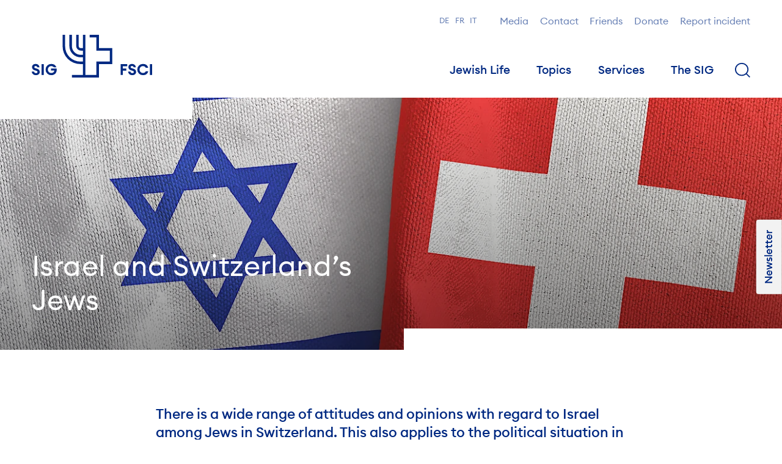

--- FILE ---
content_type: text/html; charset=UTF-8
request_url: https://swissjews.ch/en/topics/israel/
body_size: 191382
content:
<!DOCTYPE html>
<html
        class="is-loading is-top"
        lang="en"
        data-theme="light">
<head>
        <meta charset="utf-8" />
    <script>
      document.documentElement.classList.add('js');
    </script>
    <!-- Viewport -->
    <meta name="viewport" content="width=device-width, initial-scale=1" />
    <!-- SEO & Social -->
    <title>Israel and Switzerland’s Jewish Community</title>
<meta name="description" content="There is a wide range of opinions on Israel among Switzerland’s Jews. All of them, however, share some sense of connection to Israel as the state of the Jews.">
<link rel="canonical" href="https://swissjews.ch/en/topics/israel/">
<meta property="og:title" content="Israel and Switzerland’s Jewish Community">
<meta property="og:description" content="There is a wide range of opinions on Israel among Switzerland’s Jews. All of them, however, share some sense of connection to Israel as the state of the Jews.">
<meta property="og:image" content="https://swissjews.ch//site/assets/files/0/11/452/schweiz_israel.jpg">
<meta property="og:type" content="website">
<meta property="og:locale" content="en_US">
<meta property="og:site_name" content="SIG / FSCI">
<meta property="og:url" content="https://swissjews.ch/en/topics/israel/">
<meta name="twitter:card" content="summary">
<meta name="twitter:site" content="@sigfsci">
<meta name="twitter:creator" content="@sigfsci">
<script type="application/ld+json">
{
  "@context": "https://schema.org",
  "@type": "BreadcrumbList",
  "itemListElement": [
  {
    "@type": "ListItem",
    "position": 1,
    "name": "SIG",
    "item": "https://swissjews.ch/en/"
  },
  {
    "@type": "ListItem",
    "position": 2,
    "name": "Topics",
    "item": "https://swissjews.ch/en/topics/"
  },
  {
    "@type": "ListItem",
    "position": 3,
    "name": "Israel and Switzerland&rsquo;s Jews",
    "item": "https://swissjews.ch/en/topics/israel/"
  }
  ]
}
</script>
<link rel="alternate" href="https://swissjews.ch/de/themen/israel/" hreflang="de">
<link rel="alternate" href="https://swissjews.ch/de/themen/israel/" hreflang="x-default">
<link rel="alternate" href="https://swissjews.ch/fr/themes/israel/" hreflang="fr">
<link rel="alternate" href="https://swissjews.ch/it/themi/israele/" hreflang="it">
<link rel="alternate" href="https://swissjews.ch/en/topics/israel/" hreflang="en">
    
        <script type="application/ld+json">
        {"@context":"https:\/\/schema.org\/","@type":"Organization","name":"Schweizerischer Israelitischer Gemeindebund SIG","url":"https:\/\/swissjews.ch\/en\/www.swissjews.ch\/","logo":"https:\/\/swissjews.ch\/site\/templates\/resources\/svg\/Logo-SIG-Large.svg","sameAs":["https:\/\/www.facebook.com\/sigemeindebund\/","https:\/\/twitter.com\/SIGFSCI"]}
    </script>
    <script type="application/ld+json">
        {"@context":"https:\/\/schema.org","@type":"WebPage","url":"https:\/\/swissjews.ch\/en\/www.swissjews.ch\/topics\/israel\/","name":"Israel and Switzerland\u2019s Jews","description":"There is a wide range of opinions on Israel among Switzerland\u2019s Jews. All of them, however, share some sense of connection to Israel as the state of the Jews.","potentialAction":{"@type":"SearchAction","target":"https:\/\/swissjews.ch\/en\/www.swissjews.ch\/search\/?q={search_term}","query-input":"required name=search_term"}}
    </script>
        
    <link rel="preload" as="font" crossorigin="anonymous" href="/site/templates/resources/fonts/EuclidCircularA-Light-WebS.woff2" type="font/woff2">
    <link rel="preload" as="font" crossorigin="anonymous" href="/site/templates/resources/fonts/EuclidCircularA-Regular-WebS.woff2" type="font/woff2">
    <link rel="preload" as="font" crossorigin="anonymous" href="/site/templates/resources/fonts/EuclidCircularA-RegularItalic-WebS.woff2" type="font/woff2">
    <link rel="preload" as="font" crossorigin="anonymous" href="/site/templates/resources/fonts/EuclidCircularA-Medium-WebS.woff2" type="font/woff2">
    <link rel="preload" as="font" crossorigin="anonymous" href="/site/templates/resources/fonts/EuclidCircularA-Semibold-WebS.woff2" type="font/woff2">
    <link rel="preload" as="font" crossorigin="anonymous" href="/site/templates/resources/fonts/EuclidCircularA-Bold-WebS.woff2" type="font/woff2">
    
            <link
                rel="preload"
                as="image"
                href="/site/assets/files/0/11/452/schweiz_israel.webp"
                type='image/webp'
                imagesrcset="/site/assets/files/0/11/452/schweiz_israel.320x0-piacontain.jpg 320w, /site/assets/files/0/11/452/schweiz_israel.520x0-piacontain.jpg 520w,/site/assets/files/0/11/452/schweiz_israel.720x0-piacontain.jpg 720w,/site/assets/files/0/11/452/schweiz_israel.920x0-piacontain.jpg 920w,/site/assets/files/0/11/452/schweiz_israel.1120x0-piacontain.jpg 1120w,/site/assets/files/0/11/452/schweiz_israel.1320x0-piacontain.jpg 1320w,/site/assets/files/0/11/452/schweiz_israel.1520x0-piacontain.jpg 1520w,/site/assets/files/0/11/452/schweiz_israel.1720x0-piacontain.jpg 1720w,/site/assets/files/0/11/452/schweiz_israel.1920x0-piacontain.jpg 1920w"
                imagesizes="50vw">
        <link
                rel="preload"
                as="image"
                href="/site/assets/files/0/11/452/schweiz_israel.jpg"
                imagesrcset="/site/assets/files/0/11/452/schweiz_israel.320x0-piacontain.jpg 320w, /site/assets/files/0/11/452/schweiz_israel.520x0-piacontain.jpg 520w,/site/assets/files/0/11/452/schweiz_israel.720x0-piacontain.jpg 720w,/site/assets/files/0/11/452/schweiz_israel.920x0-piacontain.jpg 920w,/site/assets/files/0/11/452/schweiz_israel.1120x0-piacontain.jpg 1120w,/site/assets/files/0/11/452/schweiz_israel.1320x0-piacontain.jpg 1320w,/site/assets/files/0/11/452/schweiz_israel.1520x0-piacontain.jpg 1520w,/site/assets/files/0/11/452/schweiz_israel.1720x0-piacontain.jpg 1720w,/site/assets/files/0/11/452/schweiz_israel.1920x0-piacontain.jpg 1920w"
                imagesizes="50vw">
    <!-- Appearance -->
    <meta name="msapplication-TileColor" content="#2b5797">
    <meta name="theme-color" content="#ffffff">
            <link rel="apple-touch-icon" sizes="180x180" href="/site/templates/resources/favicons/apple-touch-icon.png">
        <link rel="icon" type="image/png" sizes="32x32" href="/site/templates/resources/favicons/favicon-32x32.png">
        <link rel="icon" type="image/png" sizes="16x16" href="/site/templates/resources/favicons/favicon-16x16.png">
        <link rel="icon" type="image/x-icon" href="/site/templates/resources/favicons/favicon.ico">
        <link rel="manifest" href="/site/templates/resources/favicons/site.webmanifest">
        <link rel="mask-icon" href="/site/templates/resources/favicons/safari-pinned-tab.svg" color="#002982">
        <meta name="msapplication-config" content="/site/templates/resources/favicons/browserconfig.xml" />
        
    <style id="critical-css">
        html.is-loading {
            cursor: wait;
        }
        html.is-loading body {
            visibility: hidden;
        }
    </style>
    
    <link rel="preload" href="/site/templates/resources/styles/app.css?1n927w" as="style">
    <link rel="stylesheet"
          id="main-css"
          href="/site/templates/resources/styles/app.css?1n927w"
          type="text/css"
          media="print"
          onload="this.media='all'; this.onload=null; this.isLoaded=true">
    
    
            <script data-category="statistics" data-type="text/javascript" async data-src="https://www.googletagmanager.com/gtag/js?id=UA-11243209-1"></script>
        <script data-category="statistics" data-type="text/javascript">
          window.dataLayer = window.dataLayer || [];
          function gtag(){dataLayer.push(arguments);}
          gtag('js', new Date());
          gtag('config', 'G-M635ZH8S7F',{ 'anonymize_ip': true });
        </script>
    <style>.privacywire{background:#fff;bottom:-250%;box-shadow:0 -1px 3px rgba(0,0,0,.3);left:0;opacity:0;padding:1rem;position:fixed;right:0;transition:bottom .3s ease-in,opacity .3s ease;z-index:1}.show-banner .privacywire-banner,.show-message .privacywire-message,.show-options .privacywire-options{bottom:0;opacity:1}.privacywire-header{font-weight:700}.privacywire button[hidden],.privacywire-ask-consent-blueprint,[data-ask-consent-rendered="1"]{display:none}</style><script nonce=5y9g0rmSR+B58VlcMrMVSDCUMC4=>var PrivacyWireSettings={"version":1,"dnt":"0","bots":"1","customFunction":"","messageTimeout":1500,"consentByClass":"0","cookieGroups":{"necessary":"Necessary","functional":"Functional","statistics":"Statistics","marketing":"Marketing","external_media":"External Media"}};</script><script type='module' src='/site/modules/PrivacyWire/js/PrivacyWire.js'></script><script nomodule type='text/javascript' src='/site/modules/PrivacyWire/js/ie_polyfill.js'></script><script nomodule type='text/javascript' src='/site/modules/PrivacyWire/js/PrivacyWire_legacy.js'></script></head>


<body data-module-load data-module-vector class="qa-cached ">

<div data-load-container>
    <div data-module-scroll="main" id="main">
        <header class="c-header || js-header"
        data-scroll-section data-scroll data-module-mobile-search
        >
    <div class="o-container">
        <div class="c-header_wrapper">
            <div class="c-header_logoWrapper">
                <a class="c-header_logo || js-header_logo" href="/en/">
                                            <svg id="logoLarge" class="c-logo -large" width="210" height="75" role="img">
                        <use href="/site/templates/resources/svg/svgMap.svg#logoSIGLarge"/>
                    </svg>
                        <svg id="logoSmall" class="c-logo -small" width="32" height="28" role="img">
                        <use href="/site/templates/resources/svg/svgMap.svg#logoSIGSmall"/>
                    </svg>
                    

                    <span class="u-screen-reader-text">SIG</span>
                </a>
            </div>
            <div class="c-header_nav" role="navigation" data-module-nav>
                                    <div class="c-metaNav">
                        <ul class="c-languageMenu -meta">
    <li class='c-languageMenu_item'><a href='/de/themen/israel/' class='c-languageMenu_link'>de</a></li><li class='c-languageMenu_item'><a href='/fr/themes/israel/' class='c-languageMenu_link'>fr</a></li><li class='c-languageMenu_item'><a href='/it/themi/israele/' class='c-languageMenu_link'>it</a></li>
</ul>

                        <ul class="c-metaNav_list">
                                                            <li class="c-metaNav_item">
                                    <a class="c-metaNav_link" href="/en/media/"> Media</a>
                                </li>
                                                            <li class="c-metaNav_item">
                                    <a class="c-metaNav_link" href="/en/contact/"> Contact</a>
                                </li>
                                                            <li class="c-metaNav_item">
                                    <a class="c-metaNav_link" href="/en/association/friends/"> Friends</a>
                                </li>
                                                            <li class="c-metaNav_item">
                                    <a class="c-metaNav_link" href="/en/association/zukunftsstiftung/"> Donate</a>
                                </li>
                                                            <li class="c-metaNav_item">
                                    <a class="c-metaNav_link" href="/en/services/prevention/report/"> Report incident</a>
                                </li>
                                                    </ul>
                        <ul class="c-mobileMenu">
                            <li class="c-mobileMenu_item">
                                <a class="c-mobileMenu_link" href="#" data-mobile-search="mobileSearch" aria-label="Search" >
                                    <svg class="c-mobileMenu_icon" role="img" width="23px" height="23px">
                                        <use href="/site/templates/resources/svg/svgMap.svg#search"/>
                                    </svg>
                                </a>
                                <div class="c-nav" hidden aria-hidden="true" aria-live="polite">
                                    <div class="o-container">
                                        <div class="c-nav_wrapper -search">
                                            <div class="c-nav_search">
                                                <form class="c-form -search || u-grid -col-full"
                                                      action="/en/search/"
                                                      data-module-search>
                                                    <label class="u-screen-reader-text" for="searchInputMobile">Search</label>
                                                    <input type="search" class="c-form_input || c-autocomplete" id="searchInputMobile"
                                                           tabindex="1"
                                                           name="q"
                                                           placeholder="Search"
                                                           value=""
                                                           autocomplete="off">
                                                    <button type="submit" class="c-button">
                                                        <svg id="search" class="c-searchMenu_icon" role="img" width="26px" height="26px">
                                                            <use href="/site/templates/resources/svg/svgMap.svg#search"/>
                                                        </svg>
                                                    </button>
                                                </form>
                                            </div>
                                        </div>
                                    </div>
                                </div>
                            </li>
                            <li class="c-mobileMenu_item">
                                <a class="c-mobileMenu_link" href="#" data-nav="hamburger" data-id="close" aria-label="Menu">
                                    <svg class="c-mobileMenu_icon" role="img" width="26px" height="14px">
                                        <use href="/site/templates/resources/svg/svgMap.svg#burger"/>
                                    </svg>
                                </a>
                            </li>
                        </ul>
                    </div>
                                                    <ul class="c-header_navList || js-header_navList" role="menu">

                                                                                    <li class="c-header_navItem" role="presentation">
                                    <input class="c-header_navInput" type="checkbox" id="menu-3" >
                                    <label class="c-header_navLabel" for="menu-3" data-nav="link" data-id="3" aria-haspopup="true" role="menuitem">Jewish Life</label>
                                    <div class="c-nav" hidden aria-hidden="true" aria-live="polite">
                                        <div class="o-container">
                                            
                                                                                                                                                                                                                                                                                                                                                                                                                                                                                                                                                                                                                                                                                                                                                                                                                                                                                                                                                                                                                                                                                                                                                                                                                                                                                                                                                                                                                                                                                                                                                                                                                                                                                                                                                                                                                                                                                                                                                                                                                                                                                                                                                                                                                                                                                                                                                                                                                                                                                                                                                                                                                                                                                                                                                                                                                                                                                                                                                                                                                                                                                                                                                                                                                                                                                                                                                                                                                                                                                                                                                                                                                                                                                                                                                                                                                                                                                                                                                                                                                                                                                                                                                                                                                                                                                                                                                                                                                                                                                                                                                                                                                                                                                                                                                                                                                                                                                                                                                                                                                                                                                                                                                                                                                                                                                                                                                                                                                                                                                                                                                                                                                                                                                                                                                                                                                                                                                                                                                                                                                                                                                                                                                                                                                                                                                                                                                                                                                                                                                                                                                                                                                                                                                                                                                                                                                                                                                                                                                                                                                                                                                                                                                                                                                                                                                                                                                                                                                                                                                                                                                                                                                                                                                                                                                                                                                                                                                                                                                                                            <div class="c-nav_wrapper has-no-widget">
                                                <div class="c-nav_content">
                                                    <div class="c-nav_title">Jewish Life</div>
                                                    <ul class="c-nav_menu" data>
                                                                                                                                                                                                                                        
                                                                    <li class="c-nav_menuItem has-children">
                                                                                                                                                    <a href="/en/jewishlife/present/" id="submenu-1-3" class="c-nav_menuLink has-children ">
                                                                                Present
                                                                            </a>
                                                                                                                                                                                                                        <ul class="c-nav_submenu" role="group" aria-labelledby="submenu-1-3">
                                                                                                                                                                                                                                                                                                                                                                                                                                                                                                                                                                                                                                                                                                                                                                                                                                                                                                                                                                                                                                                                                                                                                                                                                                                                                                                                                                                                                                                                                                                                                                                                                                                                                                                                                                                                                                                                                                                                                                                                                                                                                                                                                                                                                                                                                                                                                                                                                                                                                                                                                                                                                                                                                                                                                                                                                                                                                                                                                                                                                                                                                                                                                                                                                                                                                                                                                                                                                                                                                                                                                                                                                                                                                                                                                                                                                                                                                                                                                                                                                                                                                                                                                                                                                                                                                                                                                                                                                                                                                                                                                                                                                                                                                                                                                                                                                                                                                                                                                            <li class="c-nav_submenuItem" role="presentation">
                                                                                        <a href="/en/jewishlife/present/150years/" role="menuitem" class="c-nav_submenuLink ">
                                                                                            <span>Exhibition «Swiss Jews: 150 Years of Equal Rights»</span>
                                                                                        </a>
                                                                                    </li>
                                                                                                                                                                                                                                                                                                                                                                                                                                                                                                                                                                                                                                                                                                                                                                                                                                                                                                                                                                                                                                                                                                                                                                                                                                                                                                                                                                                                                                                                                                                                                                                                                                                                                                                                                                                                                                                                                                                                                                                                                                                                                                                                                                                                                                                                                                                                                                                                                                                                                                                                                                                                                                                                                                                                                                                                                                                                                                                                                                                                                                                                                                                                                                                                                                                                                                                                                                                                                                                                                                                                                                                                                                                                                                                                                                                                                                                                                                                                                                                                                                                                                                                                                                                                                                                                                                                                                                                                                                                                                                                                                                                                                                                                                                                                                                                                                                                                                                                                                                                                                                                                                                                                                                                                                                                                                                                                                                                                                                                                                                                                                                                                                                                                                                                                                                                                                                                                                                                                                                                                                                                                                                                                                                                                                                                                                                                                                                                                                                                                                                                                                                                                                                                                                                                                                                                                                                                                                                                                                                                                                                                                                                                                                                                                                                                                                                                                                                                                                                                                                                                                                                                                                                                                                                                                                                                                                                                                                                                                                                                                                                                                                                                                                                                                                                                                                                                                                                                                                                                                                                                                                                                                                                                                                    </ul>
                                                                                                                                            </li>

                                                                                                                                                                                
                                                                    <li class="c-nav_menuItem ">
                                                                                                                                                    <a href="/en/jewishlife/history/" id="submenu-2-3" class="c-nav_menuLink  ">
                                                                                History
                                                                            </a>
                                                                                                                                                                                                                    </li>

                                                                                                                                                                                
                                                                    <li class="c-nav_menuItem has-children">
                                                                                                                                                    <a href="/en/topics/culturalheritage/" id="submenu-3-3" class="c-nav_menuLink has-children ">
                                                                                Jewish Cultural Heritage
                                                                            </a>
                                                                                                                                                                                                                        <ul class="c-nav_submenu" role="group" aria-labelledby="submenu-3-3">
                                                                                                                                                                                                                                                                                                                                                                                                                                                                                                                                                                                                                                                                                                                                                                                                                                                                                                                                                                                                                                                                                                                                                                                                                                                                                                                                                                                                                                                                                                                                                                                                                                                                                                                                                                                                                                                                                                                                                                                                                                                                                                                                                                                                                                                                                                                                                                                                                                                                                                                                                                                                                                                                                                                                                                                                                                                                                                                                                                                                                                                                                                                                                                                                                                                                                                                                                                                                                                                                                                                                                                                                                                                                                                                                                                                                                                                                                                                                                                                                                                                                                                                                                                                                                                                                                                                                                                                                                                                                                                                                                                                                                                                                                                                                                                                                                                                                                                                                                                                                                                                                                                                        <li class="c-nav_submenuItem" role="presentation">
                                                                                        <a href="/en/topics/culturalheritage/doppeltuer/" role="menuitem" class="c-nav_submenuLink ">
                                                                                            <span>Project «Doppeltür»</span>
                                                                                        </a>
                                                                                    </li>
                                                                                                                                                                                                                                                                                                                                <li class="c-nav_submenuItem" role="presentation">
                                                                                        <a href="/en/topics/culturalheritage/schauplatz-brunngasse-museum/" role="menuitem" class="c-nav_submenuLink ">
                                                                                            <span>«Schauplatz Brunngasse» Museum</span>
                                                                                        </a>
                                                                                    </li>
                                                                                                                                                                                                                                                                                                                                <li class="c-nav_submenuItem" role="presentation">
                                                                                        <a href="/en/topics/culturalheritage/breslau-writings/" role="menuitem" class="c-nav_submenuLink ">
                                                                                            <span>«Breslauer Schriften» – their history, significance and plans for restoration</span>
                                                                                        </a>
                                                                                    </li>
                                                                                                                                                                                                                                                                                                                                <li class="c-nav_submenuItem" role="presentation">
                                                                                        <a href="/en/topics/culturalheritage/jewishmuseum/" role="menuitem" class="c-nav_submenuLink ">
                                                                                            <span>Jewish Museum of Switzerland</span>
                                                                                        </a>
                                                                                    </li>
                                                                                                                                                                                                                                                                                                                                                                                                                                                                                                                                                                                                                                                                                                                                                                                                                                                                                                                                                                                                                                                                                                                                                                                                                                                                                                                                                                                                                                                                                                                                                                                                                                                                                                                                                                                                                                                                                                                                                                                                                                                                                                                                                                                                                                                                                                                                                                                                                                                                                                                                                                                                                                                                                                                                                                                                                                                                                                                                                                                                                                                                                                                                                                                                                                                                                                                                                                                                                                                                                                                                                                                                                                                                                                                                                                                                                                                                                                                                                                                                                                                                                                                                                                                                                                                                                                                                                                                                                                                                                                                                                                                                                                                                                                                                                                                                                                                                                                                                                                                                                                                                                                                                                                                                                                                                                                                                                                                                                                                                                                                                                                                                                                                                                                                                                                                                                                                                                                                                                                                                                                                                                                                                                                                                                                                                                                                                                                                                                                                                                                                                                                                                                                                                                                                                                                                                                                                                                                                                                                                                                                                                                                                                                                                                                                                                                                                                                                                                                                                                                                                                                                                                                                                                                                                                                                                                                                                                                                                                                                                                                                    </ul>
                                                                                                                                            </li>

                                                                                                                                                                                
                                                                    <li class="c-nav_menuItem has-children">
                                                                                                                                                    <a href="/en/jewishlife/religion/" id="submenu-4-3" class="c-nav_menuLink has-children ">
                                                                                Religion
                                                                            </a>
                                                                                                                                                                                                                        <ul class="c-nav_submenu" role="group" aria-labelledby="submenu-4-3">
                                                                                                                                                                                                                                                                                                                                                                                                                                                                                                                                                                                                                                                                                                                                                                                                                                                                                                                                                                                                                                                                                                                                                                                                                                                                                                                                                                                                                                                                                                                                                                                                                                                                                                                                                                                                                                                                                                                                                                                                                                                                                                                                                                                                                                                                                                                                                                                                                                                                                                                                                                                                                                                                                                                                                                                                                                                                                                                                                                                                                                                                                                                                                                                                                                                                                                                                                                                                                                                                                                                                                                                                                                                                                                                                                                                                                                                                                                                                                                                                                                                                                                                                                                                                                                                                                                                                                                                                                                                                                                                                                                                                                                                                                                                                                                                                                                                                                                                                                                                                                                                                                                                                                                                                                                                                                                                                                                                                                                                                                                                                                                                                                                                                                                                                                                        <li class="c-nav_submenuItem" role="presentation">
                                                                                        <a href="/en/jewishlife/religion/kosher/" role="menuitem" class="c-nav_submenuLink ">
                                                                                            <span>Kosher in Switzerland</span>
                                                                                        </a>
                                                                                    </li>
                                                                                                                                                                                                                                                                                                                                <li class="c-nav_submenuItem" role="presentation">
                                                                                        <a href="/en/jewishlife/religion/datecalculator/" role="menuitem" class="c-nav_submenuLink ">
                                                                                            <span>Jewish Calendar and Date Calculator</span>
                                                                                        </a>
                                                                                    </li>
                                                                                                                                                                                                                                                                                                                                <li class="c-nav_submenuItem" role="presentation">
                                                                                        <a href="/en/jewishlife/religion/dispensation/" role="menuitem" class="c-nav_submenuLink ">
                                                                                            <span>Dispensation</span>
                                                                                        </a>
                                                                                    </li>
                                                                                                                                                                                                                                                                                                                                                                                                                                                                                                                                                                                                                                                                                                                                                                                                                                                                                                                                                                                                                                                                                                                                                                                                                                                                                                                                                                                                                                                                                                                                                                                                                                                                                                                                                                                                                                                                                                                                                                                                                                                                                                                                                                                                                                                                                                                                                                                                                                                                                                                                                                                                                                                                                                                                                                                                                                                                                                                                                                                                                                                                                                                                                                                                                                                                                                                                                                                                                                                                                                                                                                                                                                                                                                                                                                                                                                                                                                                                                                                                                                                                                                                                                                                                                                                                                                                                                                                                                                                                                                                                                                                                                                                                                                                                                                                                                                                                                                                                                                                                                                                                                                                                                                                                                                                                                                                                                                                                                                                                                                                                                                                                                                                                                                                                                                                                                                                                                                                                                                                                                                                                                                                                                                                                                                                                                                                                                                                                                                                                                                                                                                                                                                                                                                                                                                                                                                                                                                                                                                                                                                                                                                                                                                                                                                                                                                                                                                                                                                                                                                                                                </ul>
                                                                                                                                            </li>

                                                                                                                                                                                
                                                                    <li class="c-nav_menuItem has-children">
                                                                                                                                                    <a href="/en/jewishlife/youth/" id="submenu-5-3" class="c-nav_menuLink has-children ">
                                                                                Youth
                                                                            </a>
                                                                                                                                                                                                                        <ul class="c-nav_submenu" role="group" aria-labelledby="submenu-5-3">
                                                                                                                                                                                                                                                                                                                                                                                                                                                                                                                                                                                                                                                                                                                                                                                                                                                                                                                                                                                                                                                                                                                                                                                                                                                                                                                                                                                                                                                                                                                                                                                                                                                                                                                                                                                                                                                                                                                                                                                                                                                                                                                                                                                                                                                                                                                                                                                                                                                                                                                                                                                                                                                                                                                                                                                                                                                                                                                                                                                                                                                                                                                                                                                                                                                                                                                                                                                                                                                                                                                                                                                                                                                                                                                                                                                                                                                                                                                                                                                                                                                                                                                                                                                                                                                                                                                                                                                                                                                                                                                                                                                                                                                                                                                                                                                                                                                                                                                                                                                                                                                                                                                                                                                                                                                                                                                                                                                                                                                                                                                                                                                                                                                                                                                                                                                                                                                                                                                                                                                                                                                                                                                                                                                                                                                            <li class="c-nav_submenuItem" role="presentation">
                                                                                        <a href="/en/jewishlife/youth/likrat/" role="menuitem" class="c-nav_submenuLink ">
                                                                                            <span>Being Part of Likrat</span>
                                                                                        </a>
                                                                                    </li>
                                                                                                                                                                                                                                                                                                                                                                                                                                                                                                                                                                                                                                                                                                                                                                                                                                                                                                                                                                                                                                                                                                                                                                                                                                                                                                                                                                                                                                                                                                                                                                                                                                                                                                                                                                                                                                                                                                                                                                                                                                                                                                                                                                                                                                                                                                                                                                                                                                                                                                                                                                                                                                                                                                                                                                                                                                                                                                                                                                                                                                                                                                                                                                                                                                                                                                                                                                                                                                                                                                                                                                                                                                                                                                                                                                                                                                                                                                                                                                                                                                                                                                                                                                                                                                                                                                                                                                                                                                                                                                                                                                                                                                                                                                                                                                                                                                                                                                                                                                                                                                                                                                                                                                                                                                                                                                                                                                                                                                                                                                                                                                                                                                                                                                                                                                                                                                                                                                                                                                                                                                                                                                                                                                                                                                                                                                                                                                                                                                                                                                                                                                                                                                                                                                                                                                                                                                                                                                                                                                                                                                                                                                                                                                                                                                                                                                                                                                                    </ul>
                                                                                                                                            </li>

                                                                                                                                                                                
                                                                    <li class="c-nav_menuItem ">
                                                                                                                                                    <a href="/en/jewishlife/institutions/" id="submenu-6-3" class="c-nav_menuLink  ">
                                                                                Jewish Institutions
                                                                            </a>
                                                                                                                                                                                                                    </li>

                                                                                                                                                                                                                                                                                                                                                                                                                                                                                                                                                                                                                                                                                                                                                                                                                                                                                                                                                                                                                                                                                                                                                                                                                                                                                                                                                                                                                                                                                                                                                                                                                                                                                                                                                                                                                                                                                                                                                                                                                                                                                                                                                                                                                                                                                                                                                                                                                                                                                                                                                                                                                                                                                                                                                                                                                                                                                                                                                                                                                                                                                                                                                                                                                                                                                                                                                                                                                                                                                                                                                                                                                                                                                                                                                                                                                                                                                                                                                                                                                                                                                                                                                                                                                                                                                                                                                                                                                                                                                                                                                                                                                                                                                                                                                                                                                                                                                                                                                                                                                                                                                                                                                                                                                                                                                                                                                                                                                                                                                                                                                                                                                                                                                                                                                                                                                                                                                                                                                                                                                                                                                                                                                                                                                                                                                                                                                                                                                                                                                                                                                                                                                                                                                                                                                                                                                                                                                                                                                                                                                                                                                                                                                                                                                                                                                                                                                                                                                                                                                                                                                                                                                                                                                                                                                                                                                                                                                                                                                                                                                                                                                                                                                                                                                                                                                                                                                                                                                                                                                                                                                                                                                                                                                                                                                                                                                                                                                                                                                                                                                                                                                                                                                                                                                                    </ul>
                                                </div>

                                                                                                                                                                                                                                                                                                                                                                                                                                                                                                                                                                                                                                                                                                                                                                                                                                                                                                                                                                                                                                                                                                                                                                                                                                                                                                                                                                                                                                                                                                                                                                                                                                                                                                                                                                                                                                                                                                                                                                                                                                                                                                                                                                                                                                                                                                                                                                                                                                                                                                                                                                                                                                                                                                                                                                                                                                                                                                                                                                                                                                                                                                                                                                                                                                                                                                                                                                                                                                                                                                                                                                                                                                                                                                                                                                                                                                                                                                                                                                                                                                                                                                                                                                                                                                                                                                                                                                                                                                                                                                                                                                                                                                                                                                                                                                                                                                                                                                                                                                                                                                                                                                                                                                                                                                                                                                                                                                                                                                                                                                                                                                                                                                                                                                                                                                                                                                                                                                                                                                                                                                                                                                                                                                                                                                                                                                                                                                                                                                                                                                                                                                                                                                                                                                                                                                                                                                                                                                                                                                                                                                                                                                                                                                                                                                                                                                                                                                                                                                                                                                                                                                                                                                                                                                                                                                                                                                                                                                                                                                                                                                                                                                                                                                                                                                                                                                                                                                                                                                                                                                                                                                                        
                                            </div>
                                        </div>
                                    </div>
                                </li>
                                                                                                                                                                                                                                                                                                                                                                                                                                        <li class="c-header_navItem" role="presentation">
                                    <input class="c-header_navInput" type="checkbox" id="menu-4" >
                                    <label class="c-header_navLabel" for="menu-4" data-nav="link" data-id="4" aria-haspopup="true" role="menuitem">Topics</label>
                                    <div class="c-nav" hidden aria-hidden="true" aria-live="polite">
                                        <div class="o-container">
                                            
                                                                                                                                                                                                                                                                                                                                                                                                                                                                                                                                                                                                                                                                                                                                                                                                                                                                                                                                                                                                                                                                                                                                                                                                                                                                                                                                                                                                                                                                                                                                                                                                                                                                                                                                                                                                                                                                                                                                                                                                                                                                                                                                                                                                                                                                                                                                                                                                                                                                                                                                                                                                                                                                                                                                                                                                                                                                                                                                                                                                                                                                                                                                                                                                                                                                                                                                                                                                                                                                                                                                                                                                                                                                                                                                                                                                                                                                                                                                                                                                                                                                                                                                                                                                                                                                                                                                                                                                                                                                                                                                                                                                                                                                                                                                                                                                                                                                                                                                                                                                                                                                                                                                                                                                                                                                                                                                                                                                                                                                                                                                                                                                                                                                                                                                                                                                                                                                                                                                                                                                                                                                                                                                                                                                                                                                                                                                                                                                                                                                                                                                                                                                                                                                                                                                                                                                                                                                                                                                                                                                                                                                                                                                                                                                                                                                                                                                                                                                                                                                                                                                                                                                                                                                                                                                                                                                                                                                                                                                                                                            <div class="c-nav_wrapper has-no-widget">
                                                <div class="c-nav_content">
                                                    <div class="c-nav_title">Topics</div>
                                                    <ul class="c-nav_menu" data>
                                                                                                                                                                                                                                                                                                                                                                                                                                                                                                                                                                                                                                                                                                                                                                                                                                                                                                                                                                                                                                                                                    
                                                                    <li class="c-nav_menuItem has-children">
                                                                                                                                                    <a href="/en/topics/antisemitism/" id="submenu-8-4" class="c-nav_menuLink has-children ">
                                                                                Antisemitism
                                                                            </a>
                                                                                                                                                                                                                        <ul class="c-nav_submenu" role="group" aria-labelledby="submenu-8-4">
                                                                                                                                                                                                                                                                                                                                                                                                                                                                                                                                                                                                                                                                                                                                                                                                                                                                                                                                                                                                                                                                                                                                                                                                                                                                                                                                                                                                                                                                                                                                                                                                                                                                                                                                                                                                                                                                                                                                                                                                                                                                                                                                                                                                                                                                                                                                                                                                                                                                                                                                                                                                                                                                                                                                                                                                                                                                                                                                                                                                                                                                                                                                                                                                                                                                                                                                                                                                                                                                                                                                                                                                                                                                                                                                                                                                                                                                                                                                                                                                                                                                                                                                                                                                                                                                                                                                                                                                                                                                                                                                                                                                                                                                                                                                                                                                                                                                                                                                                                                                                                                                                                                                                                                                                                                                                                                                                                                                                                                                                                                                                                                                                                                                                                                                                                                                                                                                                                                                                                                                                                                                                                                                                                                                                                                                                                                                                                                                                        <li class="c-nav_submenuItem" role="presentation">
                                                                                        <a href="/en/topics/antisemitism/antisemitismreport/" role="menuitem" class="c-nav_submenuLink ">
                                                                                            <span>Report on Antisemitism by the SIG and the GRA</span>
                                                                                        </a>
                                                                                    </li>
                                                                                                                                                                                                                                                                                                                                <li class="c-nav_submenuItem" role="presentation">
                                                                                        <a href="/en/topics/antisemitism/anti-racism-norm/" role="menuitem" class="c-nav_submenuLink ">
                                                                                            <span>Anti-racism norm</span>
                                                                                        </a>
                                                                                    </li>
                                                                                                                                                                                                                                                                                                                                <li class="c-nav_submenuItem" role="presentation">
                                                                                        <a href="/en/topics/antisemitism/ihra/" role="menuitem" class="c-nav_submenuLink ">
                                                                                            <span>IHRA Definition of Antisemitism</span>
                                                                                        </a>
                                                                                    </li>
                                                                                                                                                                                                                                                                                                                                <li class="c-nav_submenuItem" role="presentation">
                                                                                        <a href="/en/topics/antisemitism/material/" role="menuitem" class="c-nav_submenuLink ">
                                                                                            <span>Additional Material on Antisemitism</span>
                                                                                        </a>
                                                                                    </li>
                                                                                                                                                                                                                                                                                                                                <li class="c-nav_submenuItem" role="presentation">
                                                                                        <a href="/en/topics/antisemitism/reportincident/" role="menuitem" class="c-nav_submenuLink ">
                                                                                            <span>Report an Antisemitic Incident</span>
                                                                                        </a>
                                                                                    </li>
                                                                                                                                                                                                                                                                                                                                                                                                                                                                                                                                                                                                                                                                                                                                                                                                                                                                                                                                                                                                                                                                                                                                                                                                                                                                                                                                                                                                                                                                                                                                                                                                                                                                                                                                                                                                                                                                                                                                                                                                                                                                                                                                                                                                                                                                                                                                                                                                                                                                                                                                                                                                                                                                                                                                                                                                                                                                                                                                                                                                                                                                                                                                                                                                                                                                                                                                                                                                                                                                                                                                                                                                                                                                                                                                                                                                                                                                                                                                                                                                                                                                                                                                                                                                                                                                                                                                                                                                                                                                                                                                                                                                                                                                                                                                                                                                                                                                                                                                                                                                                                                                                                                                                                                                                                                                                                                                                                                                                                                                                                                                                                                                                                                                                                                                                                                                                                                                                                                                                                                                                                                                                                                                                                                                                                                                                                                                                                                                                                                                                                                                                                        </ul>
                                                                                                                                            </li>

                                                                                                                                                                                
                                                                    <li class="c-nav_menuItem has-children">
                                                                                                                                                    <a href="/en/topics/prevention/" id="submenu-9-4" class="c-nav_menuLink has-children ">
                                                                                Prevention and Education
                                                                            </a>
                                                                                                                                                                                                                        <ul class="c-nav_submenu" role="group" aria-labelledby="submenu-9-4">
                                                                                                                                                                                                                                                                                                                                                                                                                                                                                                                                                                                                                                                                                                                                                                                                                                                                                                                                                                                                                                                                                                                                                                                                                                                                                                                                                                                                                                                                                                                                                                                                                                                                                                                                                                                                                                                                                                                                                                                                                                                                                                                                                                                                                                                                                                                                                                                                                                                                                                                                                                                                                                                                                                                                                                                                                                                                                                                                                                                                                                                                                                                                                                                                                                                                                                                                                                                                                                                                                                                                                                                                                                                                                                                                                                                                                                                                                                                                                                                                                                                                                                                                                                                                                                                                                                                                                                                                                                                                                                                                                                                                                                                                                                                                                                                                                                                                                                                                                                                                                                                                                                                                                                                                                                                                                                                                                                                                                                                                                                                                                                                                                                                                                                                                                                                                                                                                                                                                                                                                                                                                                                                                                                                                                                                                                                                                                                                                                                                                                                                                                                                                                                                                                                                                                                                                                                                                                                                                                                                                                                                                                                                                                                                                                                    <li class="c-nav_submenuItem" role="presentation">
                                                                                        <a href="/en/topics/prevention/likrat/" role="menuitem" class="c-nav_submenuLink ">
                                                                                            <span>Likrat</span>
                                                                                        </a>
                                                                                    </li>
                                                                                                                                                                                                                                                                                                                                <li class="c-nav_submenuItem" role="presentation">
                                                                                        <a href="/en/topics/prevention/knowledge/" role="menuitem" class="c-nav_submenuLink ">
                                                                                            <span>Knowledge</span>
                                                                                        </a>
                                                                                    </li>
                                                                                                                                                                                                                                                                                                                                                                                                                                                                                                                                                                                                                                                                                                                                                                                                                                                                                                                                                                                                                                                                                                                                                                                                                                                                                                                                                                                                                                                                                                                                                                                                                                                                                                                                                                                                                                                                                                                                                                                                                                                                                                                                                                                                                                                                                                                                                                                                                                                                                                                                                                                                                                                                                                                                                                                                                                                                                                                                                                                                                                                                                                                                                                                                                                                                                                                                                                                                                                                                                                                                                                                                                                                                                                                                                                                                                                                                                                                                                                                                                                                                                                                                                                                                                                                                                                                                                                                                                                                                                                                                                                                                                                                                                                                                                                                                                                                                                                                                                                                                                                                                                                                                                                                                                                                                                                                                                                                                                                                                                                                                                                                                                                                                                                                                                                                                                                                                                                                                                                                                                                                                                                                                                                                                                                                </ul>
                                                                                                                                            </li>

                                                                                                                                                                                
                                                                    <li class="c-nav_menuItem has-children">
                                                                                                                                                    <a href="/en/topics/shoah/" id="submenu-10-4" class="c-nav_menuLink has-children ">
                                                                                Shoah and Remembrance
                                                                            </a>
                                                                                                                                                                                                                        <ul class="c-nav_submenu" role="group" aria-labelledby="submenu-10-4">
                                                                                                                                                                                                                                                                                                                                                                                                                                                                                                                                                                                                                                                                                                                                                                                                                                                                                                                                                                                                                                                                                                                                                                                                                                                                                                                                                                                                                                                                                                                                                                                                                                                                                                                                                                                                                                                                                                                                                                                                                                                                                                                                                                                                                                                                                                                                                                                                                                                                                                                                                                                                                                                                                                                                                                                                                                                                                                                                                                                                                                                                                                                                                                                                                                                                                                                                                                                                                                                                                                                                                                                                                                                                                                                                                                                                                                                                                                                                                                                                                                                                                                                                                                                                                                                                                                                                                                                                                                                                                                                                                                                                                                                                                                                                                                                                                                                                                                                                                                                                                                                                                                                                                                                                                                                                                                                                                                                                                                                                                                                                                                                                                                                                                                                                                                                                                                                                                                                                                                                                                                                                                                                                                                                                                                                                                                                                                                                                                                                                                                                                                                                                                                                                                                                                                                                                                                                                                                                                                                                                                                                                                                                                                                                                                                                                                                                                                                                                                                                                                                                                                            <li class="c-nav_submenuItem" role="presentation">
                                                                                        <a href="/en/topics/shoah/memorial/" role="menuitem" class="c-nav_submenuLink ">
                                                                                            <span>Swiss Memorial</span>
                                                                                        </a>
                                                                                    </li>
                                                                                                                                                                                                                                                                                                                                                                                                                                                                                                                                                                                                                                                                                                                                                                                                                                                                                                                                                                                                                                                                                                                                                                                                                                                                                                                                                                                                                                                                                                                                                                                                                                                                                                                                                                                                                                                                                                                                                                                                                                                                                                                                                                                                                                                                                                                                                                                                                                                                                                                                                                                                                                                                                                                                                                                                                                                                                                                                                                                                                                                                                                                                                                                                                                                                                                                                                                                                                                                                                                                                                                                                                                                                                                                                                                                                                                                                                                                                                                                                                                                                                                                                                                                                                                                                                                                                                                                                                                                                                                                                                                                                                                                                                                                                                                                                                                                                                                                                                                                                                                                                                                                                                                                                                                                                                                                                                                                                                                                                                                                                                                                                                                                                                                                                                                                                                                                                                                                                                                                                                                                                                    </ul>
                                                                                                                                            </li>

                                                                                                                                                                                
                                                                    <li class="c-nav_menuItem has-children">
                                                                                                                                                    <a href="/en/topics/security/" id="submenu-11-4" class="c-nav_menuLink has-children ">
                                                                                Security and extremism
                                                                            </a>
                                                                                                                                                                                                                        <ul class="c-nav_submenu" role="group" aria-labelledby="submenu-11-4">
                                                                                                                                                                                                                                                                                                                                                                                                                                                                                                                                                                                                                                                                                                                                                                                                                                                                                                                                                                                                                                                                                                                                                                                                                                                                                                                                                                                                                                                                                                                                                                                                                                                                                                                                                                                                                                                                                                                                                                                                                                                                                                                                                                                                                                                                                                                                                                                                                                                                                                                                                                                                                                                                                                                                                                                                                                                                                                                                                                                                                                                                                                                                                                                                                                                                                                                                                                                                                                                                                                                                                                                                                                                                                                                                                                                                                                                                                                                                                                                                                                                                                                                                                                                                                                                                                                                                                                                                                                                                                                                                                                                                                                                                                                                                                                                                                                                                                                                                                                                                                                                                                                                                                                                                                                                                                                                                                                                                                                                                                                                                                                                                                                                                                                                                                                                                                                                                                                                                                                                                                                                                                                                                                                                                                                                                                                                                                                                                                                                                                                                                                                                                                                                                                                                                                                                                                                                                                                                                                                                                                                                                                                                                                                                                                                                                                                                                                                                                                                                                                                                                                                                                                                                                                                                        <li class="c-nav_submenuItem" role="presentation">
                                                                                        <a href="/en/topics/security/ban-on-nazi-symbols/" role="menuitem" class="c-nav_submenuLink ">
                                                                                            <span>Ban on Nazi symbols</span>
                                                                                        </a>
                                                                                    </li>
                                                                                                                                                                                                                                                                                                                                                                                                                                                                                                                                                                                                                                                                                                                                                                                                                                                                                                                                                                                                                                                                                                                                                                                                                                                                                                                                                                                                                                                                                                                                                                                                                                                                                                                                                                                                                                                                                                                                                                                                                                                                                                                                                                                                                                                                                                                                                                                                                                                                                                                                                                                                                                                                                                                                                                                                                                                                                                                                                                                                                                                                                                                                                                                                                                                                                                                                                                                                                                                                                                                                                                                                                                                                                                                                                                                                                                                                                                                                                                                                                                                                                                                                                                                                                                                                                                                                                                                                                                                                                                                                                                                                                                                                                                                                                                                                                                                                                                                                                                                                                                                                                                                                                                                                                                                                                                                                                                                                                                                                                                                                                                                                                                                                                                                                                                                                                                                                                                                        </ul>
                                                                                                                                            </li>

                                                                                                                                                                                
                                                                    <li class="c-nav_menuItem has-children">
                                                                                                                                                    <a href="/en/topics/freedomofreligion/" id="submenu-12-4" class="c-nav_menuLink has-children ">
                                                                                Freedom of Religion
                                                                            </a>
                                                                                                                                                                                                                        <ul class="c-nav_submenu" role="group" aria-labelledby="submenu-12-4">
                                                                                                                                                                                                                                                                                                                                                                                                                                                                                                                                                                                                                                                                                                                                                                                                                                                                                                                                                                                                                                                                                                                                                                                                                                                                                                                                                                                                                                                                                                                                                                                                                                                                                                                                                                                                                                                                                                                                                                                                                                                                                                                                                                                                                                                                                                                                                                                                                                                                                                                                                                                                                                                                                                                                                                                                                                                                                                                                                                                                                                                                                                                                                                                                                                                                                                                                                                                                                                                                                                                                                                                                                                                                                                                                                                                                                                                                                                                                                                                                                                                                                                                                                                                                                                                                                                                                                                                                                                                                                                                                                                                                                                                                                                                                                                                                                                                                                                                                                                                                                                                                                                                                                                                                                                                                                                                                                                                                                                                                                                                                                                                                                                                                                                                                                                                                                                                                                                                                                                                                                                                                                                                                                                                                                                                                                                                                                                                                                                                                                                                                                                                                                                                                                                                                                                                                                                                                                                                                                                                                                                                                                                                                                                                                                                                                                                                                                                                                                                                                                                                                                                                                                                                                                                                                                                                                                                                                                    <li class="c-nav_submenuItem" role="presentation">
                                                                                        <a href="/en/topics/freedomofreligion/dispensation/" role="menuitem" class="c-nav_submenuLink ">
                                                                                            <span>Dispensation</span>
                                                                                        </a>
                                                                                    </li>
                                                                                                                                                                                                                                                                                                                                <li class="c-nav_submenuItem" role="presentation">
                                                                                        <a href="/en/topics/freedomofreligion/kosher/" role="menuitem" class="c-nav_submenuLink ">
                                                                                            <span>Kosher supply</span>
                                                                                        </a>
                                                                                    </li>
                                                                                                                                                                                                                                                                                                                                                                                                                                                                                                                                                                                                                                                                                                                                                                                                                                                                                                                                                                                                                                                                                                                                                                                                                                                                                                                                                                                                                                                                                                                                                                                                                                                                                                                                                                                                                                                                                                                                                                                                                                                                                                                                                                                                                                                                                                                                                                                                                                                                                                                                                                                                                                                                                                                                                                                                                                                                                                                                                                                                                                                                                                                                                                                                                                                                                                                                                                                                                                                                                                                                                                                                                                                                                                                                                                                                                                                                                                                                                                                                                                                                                                                                                                                                                                                                                                                                                                                                                                                                                                                                                                                                                                                                                                                                                                                                                                                                                                                                                                                                                                                                                                                                                                                                                                                                                                                                                                                                                                                                                                                                                                                                </ul>
                                                                                                                                            </li>

                                                                                                                                                                                
                                                                    <li class="c-nav_menuItem has-children">
                                                                                                                                                    <a href="/en/topics/culturalheritage/" id="submenu-13-4" class="c-nav_menuLink has-children ">
                                                                                Jewish Cultural Heritage
                                                                            </a>
                                                                                                                                                                                                                        <ul class="c-nav_submenu" role="group" aria-labelledby="submenu-13-4">
                                                                                                                                                                                                                                                                                                                                                                                                                                                                                                                                                                                                                                                                                                                                                                                                                                                                                                                                                                                                                                                                                                                                                                                                                                                                                                                                                                                                                                                                                                                                                                                                                                                                                                                                                                                                                                                                                                                                                                                                                                                                                                                                                                                                                                                                                                                                                                                                                                                                                                                                                                                                                                                                                                                                                                                                                                                                                                                                                                                                                                                                                                                                                                                                                                                                                                                                                                                                                                                                                                                                                                                                                                                                                                                                                                                                                                                                                                                                                                                                                                                                                                                                                                                                                                                                                                                                                                                                                                                                                                                                                                                                                                                                                                                                                                                                                                                                                                                                                                                                                                                                                                                                                                                                                                                                                                                                                                                                                                                                                                                                                                                                                                                                                                                                                                                                                                                                                                                                                                                                                                                                                                                                                                                                                                                                                                                                                                                                                                                                                                                                                                                                                                                                                                                                                                                                                                                                                                                                                                                                                                                                                                                                                                                                                                                                                                                                                                                                                                                                                                                                                                                                                                                                                                                                                                                                                                                                                                                                                                                                                                                                                                                                                                                                            <li class="c-nav_submenuItem" role="presentation">
                                                                                        <a href="/en/topics/culturalheritage/doppeltuer/" role="menuitem" class="c-nav_submenuLink ">
                                                                                            <span>Project «Doppeltür»</span>
                                                                                        </a>
                                                                                    </li>
                                                                                                                                                                                                                                                                                                                                <li class="c-nav_submenuItem" role="presentation">
                                                                                        <a href="/en/topics/culturalheritage/schauplatz-brunngasse-museum/" role="menuitem" class="c-nav_submenuLink ">
                                                                                            <span>«Schauplatz Brunngasse» Museum</span>
                                                                                        </a>
                                                                                    </li>
                                                                                                                                                                                                                                                                                                                                <li class="c-nav_submenuItem" role="presentation">
                                                                                        <a href="/en/topics/culturalheritage/breslau-writings/" role="menuitem" class="c-nav_submenuLink ">
                                                                                            <span>«Breslauer Schriften» – their history, significance and plans for restoration</span>
                                                                                        </a>
                                                                                    </li>
                                                                                                                                                                                                                                                                                                                                <li class="c-nav_submenuItem" role="presentation">
                                                                                        <a href="/en/topics/culturalheritage/jewishmuseum/" role="menuitem" class="c-nav_submenuLink ">
                                                                                            <span>Jewish Museum of Switzerland</span>
                                                                                        </a>
                                                                                    </li>
                                                                                                                                                                                                                                                                                                                                                                                                                                                                                                                                                                                                                                                                                                                                                                                                                                                                                                                                                                                                                                                                                                                                                                                                                                                                                                                                                                                                                                                                                                                                                                                                                                                                                                                                                                                                                                                                                                                                                                                                                                                                                                                                                                                                                                                                                                                                                                                                                                                                                                                                                                                                                                                                                                                                                                                                                                                                                                                                                                                                                                                                                                                                                                                                                                                                                                                                                                                                                                                                                                                                                                                                                                                                                                                                                                                                                                                                                                                                                                                                                                                                                                                                                                                                                                                                                                                                                                                                                                                                                                                                                                                                                                                                                                                                                                                                                                                                                                                                                </ul>
                                                                                                                                            </li>

                                                                                                                                                                                
                                                                    <li class="c-nav_menuItem ">
                                                                                                                                                    <a href="/en/topics/israel/" id="submenu-14-4" class="c-nav_menuLink  is-active">
                                                                                Israel and Switzerland’s Jews
                                                                            </a>
                                                                                                                                                                                                                    </li>

                                                                                                                                                                                                                                                                                                                                                                                                                                                                                                                                                                                                                                                                                                                                                                                                                                                                                                                                                                                                                                                                                                                                                                                                                                                                                                                                                                                                                                                                                                                                                                                                                                                                                                                                                                                                                                                                                                                                                                                                                                                                                                                                                                                                                                                                                                                                                                                                                                                                                                                                                                                                                                                                                                                                                                                                                                                                                                                                                                                                                                                                                                                                                                                                                                                                                                                                                                                                                                                                                                                                                                                                                                                                                                                                                                                                                                                                                                                                                                                                                                                                                                                                                                                                                                                                                                                                                                                                                                                                                                                                                                                                                                                                                                                                                                                                                                                                                                                                                                                                                                                                                                                                                                                                                                                                                                                                                                                                                                                                                                                                                                                                                                                                                                                                                                                                                                                                                                                                                                                                                                                                                                                                                                                                                                                                                                                                                                                                                                                                                                                                                                                                                                                                                                                                                                                                                                                                                                                                                                                                                                                                                                                                                                                                                                                                                                                                                                                                                                                                                                                                                                                                                                                                                                                                                                                                                                                                                                                                                                                                                                                                                                                                                                                                                                                                    </ul>
                                                </div>

                                                                                                                                                                                                                                                                                                                                                                                                                                                                                                                                                                                                                                                                                                                                                                                                                                                                                                                                                                                                                                                                                                                                                                                                                                                                                                                                                                                                                                                                                                                                                                                                                                                                                                                                                                                                                                                                                                                                                                                                                                                                                                                                                                                                                                                                                                                                                                                                                                                                                                                                                                                                                                                                                                                                                                                                                                                                                                                                                                                                                                                                                                                                                                                                                                                                                                                                                                                                                                                                                                                                                                                                                                                                                                                                                                                                                                                                                                                                                                                                                                                                                                                                                                                                                                                                                                                                                                                                                                                                                                                                                                                                                                                                                                                                                                                                                                                                                                                                                                                                                                                                                                                                                                                                                                                                                                                                                                                                                                                                                                                                                                                                                                                                                                                                                                                                                                                                                                                                                                                                                                                                                                                                                                                                                                                                                                                                                                                                                                                                                                                                                                                                                                                                                                                                                                                                                                                                                                                                                                                                                                                                                                                                                                                                                                                                                                                                                                                                                                                                                                                                                                                                                                                                                                                                                                                                                                                                                                                                                                                                                                                                                                                                                                                                                                                                                                                                                                                                                                                                                                                                                                                        
                                            </div>
                                        </div>
                                    </div>
                                </li>
                                                                                                                                                                                                                                                                                                                                                                                                                                                                                            <li class="c-header_navItem" role="presentation">
                                    <input class="c-header_navInput" type="checkbox" id="menu-5" >
                                    <label class="c-header_navLabel" for="menu-5" data-nav="link" data-id="5" aria-haspopup="true" role="menuitem">Services</label>
                                    <div class="c-nav" hidden aria-hidden="true" aria-live="polite">
                                        <div class="o-container">
                                            
                                                                                                                                                                                                                                                                                                                                                                                                                                                                                                                                                                                                                                                                                                                                                                                                                                                                                                                                                                                                                                                                                                                                                                                                                                                                                                                                                                                                                                                                                                                                                                                                                                                                                                                                                                                                                                                                                                                                                                                                                                                                                                                                                                                                                                                                                                                                                                                                                                                                                                                                                                                                                                                                                                                                                                                                                                                                                                                                                                                                                                                                                                                                                                                                                                                                                                                                                                                                                                                                                                                                                                                                                                                                                                                                                                                                                                                                                                                                                                                                                                                                                                                                                                                                                                                                                                                                                                                                                                                                                                                                                                                                                                                                                                                                                                                                                                                                                                                                                                                                                                                                                                                                                                                                                                                                                                                                                                                                                                                                                                                                                                                                                                                                                                                                                                                                                                                                                                                                                                                                                                                                                                                                                                                                                                                                                                                                                                                                                                                                                                                                                                                                                                                                                                                                                                                                                                                                                                                                                                                                                                                                                                                                                                                                                                                                                                                                                                                                                                                                                                                                                                                                                                                                                                                                                                                                                                                                                                                                                                                            <div class="c-nav_wrapper has-no-widget">
                                                <div class="c-nav_content">
                                                    <div class="c-nav_title">Services</div>
                                                    <ul class="c-nav_menu" data>
                                                                                                                                                                                                                                                                                                                                                                                                                                                                                                                                                                                                                                                                                                                                                                                                                                                                                                                                                                                                                                                                                                                                                                                                                                                                                                                                                                                                                                                                                                                                                                                                                                                                                                                                                                                                                                                                                                                                                                                                                                                    
                                                                    <li class="c-nav_menuItem has-children">
                                                                                                                                                    <a href="/en/services/members/" id="submenu-16-5" class="c-nav_menuLink has-children ">
                                                                                Offers for members
                                                                            </a>
                                                                                                                                                                                                                        <ul class="c-nav_submenu" role="group" aria-labelledby="submenu-16-5">
                                                                                                                                                                                                                                                                                                                                                                                                                                                                                                                                                                                                                                                                                                                                                                                                                                                                                                                                                                                                                                                                                                                                                                                                                                                                                                                                                                                                                                                                                                                                                                                                                                                                                                                                                                                                                                                                                                                                                                                                                                                                                                                                                                                                                                                                                                                                                                                                                                                                                                                                                                                                                                                                                                                                                                                                                                                                                                                                                                                                                                                                                                                                                                                                                                                                                                                                                                                                                                                                                                                                                                                                                                                                                                                                                                                                                                                                                                                                                                                                                                                                                                                                                                                                                                                                                                                                                                                                                                                                                                                                                                                                                                                                                                                                                                                                                                                                                                                                                                                                                                                                                                                                                                                                                                                                                                                                                                                                                                                                                                                                                                                                                                                                                                                                                                                                                                                                                                                                                                                                                                                                                                                                                                                                                                                                                                                                                                                                                                                                                                                                                                                                                                                                                                                                                                                                                                                                                                                                                                                                                                                                                                                                                                                                                                                                                                                                                                                                                                                                                                                                                                                                                                                                                                                                                                                                                                                                                                                                                                                                                                                                                                                                                                                                                                                                                                                                                                                                                                                                                                                                                                                                                                                                                                                                                                                                                                                            <li class="c-nav_submenuItem" role="presentation">
                                                                                        <a href="/en/services/members/education/" role="menuitem" class="c-nav_submenuLink ">
                                                                                            <span>Jewish Education</span>
                                                                                        </a>
                                                                                    </li>
                                                                                                                                                                                                                                                                                                                                <li class="c-nav_submenuItem" role="presentation">
                                                                                        <a href="/en/services/members/dispensation/" role="menuitem" class="c-nav_submenuLink ">
                                                                                            <span>Dispensation</span>
                                                                                        </a>
                                                                                    </li>
                                                                                                                                                                                                                                                                                                                                                                                                                                                                                                                                                                                                                                                                                                                                                                                                                                                                                                                                                                                                                                                                                                                                                                                                                                                                                                                                                                                                                                                                                                                                                                                                                                                                                                                                                                                                                                                                                                                                                                                                                                                                                                                                                                                                                                                                                                                                                                                                                                                                                                                                                                                                                                                                                                                                                                                                                                                                                                                                                                                                                                                                                                                                                                                                                                                                                                                                                                                                                                                                                                                                                                                                                                                                                                                                                                                                                                                                                                                                                                                                                                                                                                                                                                                                                                                                                                                                                                                                                                                                                                                                                                                                                        </ul>
                                                                                                                                            </li>

                                                                                                                                                                                
                                                                    <li class="c-nav_menuItem has-children">
                                                                                                                                                    <a href="/en/services/prevention/" id="submenu-17-5" class="c-nav_menuLink has-children ">
                                                                                Prevention and Education
                                                                            </a>
                                                                                                                                                                                                                        <ul class="c-nav_submenu" role="group" aria-labelledby="submenu-17-5">
                                                                                                                                                                                                                                                                                                                                                                                                                                                                                                                                                                                                                                                                                                                                                                                                                                                                                                                                                                                                                                                                                                                                                                                                                                                                                                                                                                                                                                                                                                                                                                                                                                                                                                                                                                                                                                                                                                                                                                                                                                                                                                                                                                                                                                                                                                                                                                                                                                                                                                                                                                                                                                                                                                                                                                                                                                                                                                                                                                                                                                                                                                                                                                                                                                                                                                                                                                                                                                                                                                                                                                                                                                                                                                                                                                                                                                                                                                                                                                                                                                                                                                                                                                                                                                                                                                                                                                                                                                                                                                                                                                                                                                                                                                                                                                                                                                                                                                                                                                                                                                                                                                                                                                                                                                                                                                                                                                                                                                                                                                                                                                                                                                                                                                                                                                                                                                                                                                                                                                                                                                                                                                                                                                                                                                                                                                                                                                                                                                                                                                                                                                                                                                                                                                                                                                                                                                                                                                                                                                                                                                                                                                                                                                                                                                                                                                                                                                                                                                                                                                                                                                                                                                                                                                                                                                                                                                                                                                                                                                                                                                                                                                                                                                                                                                                                                                                                                                                                                                                                                                                                                                                                                                                                                                                                                                                                                                                                                                                                                                                                                                                                                                                                                                                    <li class="c-nav_submenuItem" role="presentation">
                                                                                        <a href="/en/services/prevention/antisemitismreport/" role="menuitem" class="c-nav_submenuLink ">
                                                                                            <span>Report on Antisemitism by the SIG and the GRA</span>
                                                                                        </a>
                                                                                    </li>
                                                                                                                                                                                                                                                                                                                                <li class="c-nav_submenuItem" role="presentation">
                                                                                        <a href="/en/services/prevention/reports/" role="menuitem" class="c-nav_submenuLink ">
                                                                                            <span>More Reports</span>
                                                                                        </a>
                                                                                    </li>
                                                                                                                                                                                                                                                                                                                                <li class="c-nav_submenuItem" role="presentation">
                                                                                        <a href="/en/services/prevention/report/" role="menuitem" class="c-nav_submenuLink ">
                                                                                            <span>Report an antisemitic incident</span>
                                                                                        </a>
                                                                                    </li>
                                                                                                                                                                                                                                                                                                                                <li class="c-nav_submenuItem" role="presentation">
                                                                                        <a href="/en/services/prevention/likrat/" role="menuitem" class="c-nav_submenuLink ">
                                                                                            <span>Likrat</span>
                                                                                        </a>
                                                                                    </li>
                                                                                                                                                                                                                                                                                                                                <li class="c-nav_submenuItem" role="presentation">
                                                                                        <a href="/en/services/prevention/knowledge/" role="menuitem" class="c-nav_submenuLink ">
                                                                                            <span>Knowledge</span>
                                                                                        </a>
                                                                                    </li>
                                                                                                                                                                                                                                                                                                                                                                                                                                                                                                                                                                                                                                                                                                                                                                                                                                                                                                                                                                                                                                                                                                                                                                                                                                                                                                                                                                                                                                                                                                                                                                                                                                                                                                                                                                                                                                                                                                                                                                                                                                                                                                                                                                                                                                                                                                                                                                                                                                                                                                                                                                                                                                                                                                                                                                                                                                                                                                                                                                                                                                                                                                                                                                                                                                                                                                                                                                                                                                                                                                                                                                                                                                                                                                                                                                                                            </ul>
                                                                                                                                            </li>

                                                                                                                                                                                
                                                                    <li class="c-nav_menuItem has-children">
                                                                                                                                                    <a href="/en/services/knowledge/" id="submenu-18-5" class="c-nav_menuLink has-children ">
                                                                                Knowledge
                                                                            </a>
                                                                                                                                                                                                                        <ul class="c-nav_submenu" role="group" aria-labelledby="submenu-18-5">
                                                                                                                                                                                                                                                                                                                                                                                                                                                                                                                                                                                                                                                                                                                                                                                                                                                                                                                                                                                                                                                                                                                                                                                                                                                                                                                                                                                                                                                                                                                                                                                                                                                                                                                                                                                                                                                                                                                                                                                                                                                                                                                                                                                                                                                                                                                                                                                                                                                                                                                                                                                                                                                                                                                                                                                                                                                                                                                                                                                                                                                                                                                                                                                                                                                                                                                                                                                                                                                                                                                                                                                                                                                                                                                                                                                                                                                                                                                                                                                                                                                                                                                                                                                                                                                                                                                                                                                                                                                                                                                                                                                                                                                                                                                                                                                                                                                                                                                                                                                                                                                                                                                                                                                                                                                                                                                                                                                                                                                                                                                                                                                                                                                                                                                                                                                                                                                                                                                                                                                                                                                                                                                                                                                                                                                                                                                                                                                                                                                                                                                                                                                                                                                                                                                                                                                                                                                                                                                                                                                                                                                                                                                                                                                                                                                                                                                                                                                                                                                                                                                                                                                                                                                                                                                                                                                                                                                                                                                                                                                                                                                                                                                                                                                                                                                                                                                                                                                                                                                                                                                                                                                                                                                                                                                                                                                                                                                                                                                                                                                                                                                                                                                                                                                                                                                                                                                                                                                                                                                                                                                                                                                                                                                                                                                                                                                                                                                                                                                                                                                                <li class="c-nav_submenuItem" role="presentation">
                                                                                        <a href="/en/services/knowledge/factsheets/" role="menuitem" class="c-nav_submenuLink ">
                                                                                            <span>Factsheets</span>
                                                                                        </a>
                                                                                    </li>
                                                                                                                                                                                                                                                                                                                                <li class="c-nav_submenuItem" role="presentation">
                                                                                        <a href="/en/services/knowledge/schools/" role="menuitem" class="c-nav_submenuLink ">
                                                                                            <span>For School Classes</span>
                                                                                        </a>
                                                                                    </li>
                                                                                                                                                                                                                                                                                                                                <li class="c-nav_submenuItem" role="presentation">
                                                                                        <a href="/en/services/knowledge/publicationseries/" role="menuitem" class="c-nav_submenuLink ">
                                                                                            <span>SIG Publication Series</span>
                                                                                        </a>
                                                                                    </li>
                                                                                                                                                                                                                                                                                                                                                                                                                                                                                                                                                                                                                                                                                                                                                                                                                                                                                                                                                                                                                                                                                                                                                                                                                                                                                                                                                                                                                                                                                                                                                                                                                                                                                                                                                                                                                                                                                                                                                                                                                                                                                                                                                                                                                                                                                                                                                                                                                                                                                                                                                                                                                                                                                                                                                                                                                                                                                                                                                                                                                                                                                                                                                                                                                                                                                                                        </ul>
                                                                                                                                            </li>

                                                                                                                                                                                                                                                                                                                                                                                                                                                                                                                                                                                                                                                                                                                                                                                                                                                                                                                                                                                                                                                                                                                                                                                                                                                                                                                                                                                                                                                                                                                                                                                                                                                                                                                                                                                                                                                                                                                                                                                                                                                                                                                                                                                                                                                                                                                                                                                                                                                                                                                                                                                                                                                                                                                                                                                                                                                                                                                                                                                                                                                                                                                                                                                                                                                                                                                                                                                                                                                                                                                                                                                                                                                                                                                                                                                                                                                                                                                                                                                                                                                                                                                                                                                                                                                                                                                                                                                                                                                                                                                                                                                                                                                                                                                                                                                                                                                                                                                                                                                                                                                                                                                                                                                                                                                                                                                                                                                                                                                                                                                                                                                                                                                                                                                                                                                                                                                                                                                                                                                                                                                                                                                                                                                                                                                                                                                                                                                                                                                                                                                                                                                                                                                                                                                                                                                                                                                                                                                                                                                                                                                                                                                                                                                                                                                                                                                                                                                                                                                                                                                                                                                                                                                                                                                                                                                    </ul>
                                                </div>

                                                                                                                                                                                                                                                                                                                                                                                                                                                                                                                                                                                                                                                                                                                                                                                                                                                                                                                                                                                                                                                                                                                                                                                                                                                                                                                                                                                                                                                                                                                                                                                                                                                                                                                                                                                                                                                                                                                                                                                                                                                                                                                                                                                                                                                                                                                                                                                                                                                                                                                                                                                                                                                                                                                                                                                                                                                                                                                                                                                                                                                                                                                                                                                                                                                                                                                                                                                                                                                                                                                                                                                                                                                                                                                                                                                                                                                                                                                                                                                                                                                                                                                                                                                                                                                                                                                                                                                                                                                                                                                                                                                                                                                                                                                                                                                                                                                                                                                                                                                                                                                                                                                                                                                                                                                                                                                                                                                                                                                                                                                                                                                                                                                                                                                                                                                                                                                                                                                                                                                                                                                                                                                                                                                                                                                                                                                                                                                                                                                                                                                                                                                                                                                                                                                                                                                                                                                                                                                                                                                                                                                                                                                                                                                                                                                                                                                                                                                                                                                                                                                                                                                                                                                                                                                                                                                                                                                                                                                                                                                                                                                                                                                                                                                                                                                                                                                                                                                                                                                                                                                                                                                        
                                            </div>
                                        </div>
                                    </div>
                                </li>
                                                                                                                                                                                                                                                                            <li class="c-header_navItem" role="presentation">
                                    <input class="c-header_navInput" type="checkbox" id="menu-1" >
                                    <label class="c-header_navLabel" for="menu-1" data-nav="link" data-id="1" aria-haspopup="true" role="menuitem">The SIG</label>
                                    <div class="c-nav" hidden aria-hidden="true" aria-live="polite">
                                        <div class="o-container">
                                            
                                                                                                                                                                                                                                                                                                                                                                                                                                                                                                                                                                                                                                                                                                                                                                                                                                                                                                                                                                                                                                                                                                                                                                                                                                                                                                                                                                                                                                                                                                                                                                                                                                                                                                                                                                                                                                                                                                                                                                                                                                                                                                                                                                                                                                                                                                                                                                                                                                                                                                                                                                                                                                                                                                                                                                                                                                                                                                                                                                                                                                                                                                                                                                                                                                                                                                                                                                                                                                                                                                                                                                                                                                                                                                                                                                                                                                                                                                                                                                                                                                                                                                                                                                                                                                                                                                                                                                                                                                                                                                                                                                                                                                                                                                                                                                                                                                                                                                                                                                                                                                                                                                                                                                                                                                                                                                                                                                                                                                                                                                                                                                                                                                                                                                                                                                                                                                                                                                                                                                                                                                                                                                                                                                                                                                                                                                                                                                                                                                                                                                                                                                                                                                                                                                                                                                                                                                                                                                                                                                                                                                                                                                                                                                                                                                                                                                                                                                                                                                                                                                                                                                                                                                                                                                                                                                                                                                                                                                                                                                                            <div class="c-nav_wrapper has-no-widget">
                                                <div class="c-nav_content">
                                                    <div class="c-nav_title">The SIG</div>
                                                    <ul class="c-nav_menu" data>
                                                                                                                                                                                                                                                                                                                                                                                                                                                                                                                                                                                                                                                                                                                                                                                                                                                                                                                                                                                                                                                                                                                                                                                                                                                                                                                                                                                                                                                                                                                                                                                                                                                                                                                                                                                                                                                                                                                                                                                                                                                                                                                                                                                                                                                                                                                                                                                                                                                                                                                                    
                                                                    <li class="c-nav_menuItem has-children">
                                                                                                                                                    <a href="/en/association/sig/" id="submenu-20-1" class="c-nav_menuLink has-children ">
                                                                                Who we are
                                                                            </a>
                                                                                                                                                                                                                        <ul class="c-nav_submenu" role="group" aria-labelledby="submenu-20-1">
                                                                                                                                                                                                                                                                                                                                                                                                                                                                                                                                                                                                                                                                                                                                                                                                                                                                                                                                                                                                                                                                                                                                                                                                                                                                                                                                                                                                                                                                                                                                                                                                                                                                                                                                                                                                                                                                                                                                                                                                                                                                                                                                                                                                                                                                                                                                                                                                                                                                                                                                                                                                                                                                                                                                                                                                                                                                                                                                                                                                                                                                                                                                                                                                                                                                                                                                                                                                                                                                                                                                                                                                                                                                                                                                                                                                                                                                                                                                                                                                                                                                                                                                                                                                                                                                                                                                                                                                                                                                                                                                                                                                                                                                                                                                                                                                                                                                                                                                                                                                                                                                                                                                                                                                                                                                                                                                                                                                                                                                                                                                                                                                                                                                                                                                                                                                                                                                                                                                                                                                                                                                                                                                                                                                                                                                                                                                                                                                                                                                                                                                                                                                                                                                                                                                                                                                                                                                                                                                                                                                                                                                                                                                                                                                                                                                                                                                                                                                                                                                                                                                                                                                                                                                                                                                                                                                                                                                                                                                                                                                                                                                                                                                                                                                                                                                                                                                                                                                                                                                                                                                                                                                                                                                                                                                                                                                                                                                                                                                                                                                                                                                                                                                                                                                                                                                                                                                                                                                                                                                                                                                                                                                                                                                                                                                                                                                                                                                                                                                                                                                                                                                                                                                                                                                                                                                                                                                                                                                                                                                                    <li class="c-nav_submenuItem" role="presentation">
                                                                                        <a href="/en/association/sig/history/" role="menuitem" class="c-nav_submenuLink ">
                                                                                            <span>History of the SIG</span>
                                                                                        </a>
                                                                                    </li>
                                                                                                                                                                                                                                                                                                                                                                                                                                                                                                                                                                                                                                                                                                                                                                                                                                                                                                                                                                                                                                                                                                                                                                                                                                                                                                                                                                                                                                                                                                                                                                                                                                                                                                                                                                                                                                                                                                                                                                                                                                                                                                                                                                                                                                                                                                                                                                                                                                                                                                                                                                                                                                                                                                                                                                                                                                                                                                                                                                                                                                                                                                                                                            </ul>
                                                                                                                                            </li>

                                                                                                                                                                                
                                                                    <li class="c-nav_menuItem has-children">
                                                                                                                                                    <a href="/en/association/organisation/" id="submenu-21-1" class="c-nav_menuLink has-children ">
                                                                                Organisation
                                                                            </a>
                                                                                                                                                                                                                        <ul class="c-nav_submenu" role="group" aria-labelledby="submenu-21-1">
                                                                                                                                                                                                                                                                                                                                                                                                                                                                                                                                                                                                                                                                                                                                                                                                                                                                                                                                                                                                                                                                                                                                                                                                                                                                                                                                                                                                                                                                                                                                                                                                                                                                                                                                                                                                                                                                                                                                                                                                                                                                                                                                                                                                                                                                                                                                                                                                                                                                                                                                                                                                                                                                                                                                                                                                                                                                                                                                                                                                                                                                                                                                                                                                                                                                                                                                                                                                                                                                                                                                                                                                                                                                                                                                                                                                                                                                                                                                                                                                                                                                                                                                                                                                                                                                                                                                                                                                                                                                                                                                                                                                                                                                                                                                                                                                                                                                                                                                                                                                                                                                                                                                                                                                                                                                                                                                                                                                                                                                                                                                                                                                                                                                                                                                                                                                                                                                                                                                                                                                                                                                                                                                                                                                                                                                                                                                                                                                                                                                                                                                                                                                                                                                                                                                                                                                                                                                                                                                                                                                                                                                                                                                                                                                                                                                                                                                                                                                                                                                                                                                                                                                                                                                                                                                                                                                                                                                                                                                                                                                                                                                                                                                                                                                                                                                                                                                                                                                                                                                                                                                                                                                                                                                                                                                                                                                                                                                                                                                                                                                                                                                                                                                                                                                                                                                                                                                                                                                                                                                                                                                                                                                                                                                                                                                                                                                                                                                                                                                                                                                                                                                                                                                                                                                                                                                                                                                                                                                                                                                                                                                                                                                                                                <li class="c-nav_submenuItem" role="presentation">
                                                                                        <a href="/en/association/organisation/assembly/" role="menuitem" class="c-nav_submenuLink ">
                                                                                            <span>Assembly of Delegates</span>
                                                                                        </a>
                                                                                    </li>
                                                                                                                                                                                                                                                                                                                                <li class="c-nav_submenuItem" role="presentation">
                                                                                        <a href="/en/association/organisation/centralcommittee/" role="menuitem" class="c-nav_submenuLink ">
                                                                                            <span>Central Committee</span>
                                                                                        </a>
                                                                                    </li>
                                                                                                                                                                                                                                                                                                                                <li class="c-nav_submenuItem" role="presentation">
                                                                                        <a href="/en/association/organisation/committee/" role="menuitem" class="c-nav_submenuLink ">
                                                                                            <span>Committee</span>
                                                                                        </a>
                                                                                    </li>
                                                                                                                                                                                                                                                                                                                                <li class="c-nav_submenuItem" role="presentation">
                                                                                        <a href="/en/association/organisation/office/" role="menuitem" class="c-nav_submenuLink ">
                                                                                            <span>Office</span>
                                                                                        </a>
                                                                                    </li>
                                                                                                                                                                                                                                                                                                                                                                                                                                                                                                                                                                                                                                                                                                                                                                                                                                                                                                                                                                                                                                                                                                                                                                                                                                                                                                                                                                                                                                                                                                                                                                                                                                                                                                                                                                                                                                                                                                                                                                                                                                                                                                                                                                                                                                                                                                                                                                                                                                                                                                            </ul>
                                                                                                                                            </li>

                                                                                                                                                                                
                                                                    <li class="c-nav_menuItem ">
                                                                                                                                                    <a href="/en/association/friends/" id="submenu-22-1" class="c-nav_menuLink  ">
                                                                                Friends of Swiss Jews
                                                                            </a>
                                                                                                                                                                                                                    </li>

                                                                                                                                                                                
                                                                    <li class="c-nav_menuItem ">
                                                                                                                                                    <a href="/en/association/zukunftsstiftung/" id="submenu-23-1" class="c-nav_menuLink  ">
                                                                                SIG-Zukunftsstiftung
                                                                            </a>
                                                                                                                                                                                                                    </li>

                                                                                                                                                                                
                                                                    <li class="c-nav_menuItem ">
                                                                                                                                                    <a href="/en/association/members/" id="submenu-24-1" class="c-nav_menuLink  ">
                                                                                Our Members
                                                                            </a>
                                                                                                                                                                                                                    </li>

                                                                                                                                                                                
                                                                    <li class="c-nav_menuItem has-children">
                                                                                                                                                    <span id="submenu-25-1" class="c-nav_menuLink -noClick has-children">
                                                                                Documents
                                                                            </span>
                                                                                                                                                                                                                        <ul class="c-nav_submenu" role="group" aria-labelledby="submenu-25-1">
                                                                                                                                                                                                                                                                                                                                                                                                                                                                                                                                                                                                                                                                                                                                                                                                                                                                                                                                                                                                                                                                                                                                                                                                                                                                                                                                                                                                                                                                                                                                                                                                                                                                                                                                                                                                                                                                                                                                                                                                                                                                                                                                                                                                                                                                                                                                                                                                                                                                                                                                                                                                                                                                                                                                                                                                                                                                                                                                                                                                                                                                                                                                                                                                                                                                                                                                                                                                                                                                                                                                                                                                                                                                                                                                                                                                                                                                                                                                                                                                                                                                                                                                                                                                                                                                                                                                                                                                                                                                                                                                                                                                                                                                                                                                                                                                                                                                                                                                                                                                                                                                                                                                                                                                                                                                                                                                                                                                                                                                                                                                                                                                                                                                                                                                                                                                                                                                                                                                                                                                                                                                                                                                                                                                                                                                                                                                                                                                                                                                                                                                                                                                                                                                                                                                                                                                                                                                                                                                                                                                                                                                                                                                                                                                                                                                                                                                                                                                                                                                                                                                                                                                                                                                                                                                                                                                                                                                                                                                                                                                                                                                                                                                                                                                                                                                                                                                                                                                                                                                                                                                                                                                                                                                                                                                                                                                                                                                                                                                                                                                                                                                                                                                                                                                                                                                                                                                                                                                                                                                                                                                                                                                                                                                                                                                                                                                                                                                                                                                                                                                                                                                                                                                                                                                                                                                                                                                                                                                                                                                                                                                                                                                                                                                                                                                                                                                                                                                                                                                                                                                                                                                                                                                                                                                                                                                                                <li class="c-nav_submenuItem" role="presentation">
                                                                                        <a href="/en/association/documents/articlesofassociation/" role="menuitem" class="c-nav_submenuLink ">
                                                                                            <span>Articles of Association</span>
                                                                                        </a>
                                                                                    </li>
                                                                                                                                                                                                                                                                                                                                <li class="c-nav_submenuItem" role="presentation">
                                                                                        <a href="/en/association/documents/annual_reports/" role="menuitem" class="c-nav_submenuLink ">
                                                                                            <span>Annual Reports</span>
                                                                                        </a>
                                                                                    </li>
                                                                                                                                                                                                                                                                                                                                <li class="c-nav_submenuItem" role="presentation">
                                                                                        <a href="/en/association/documents/positions/" role="menuitem" class="c-nav_submenuLink ">
                                                                                            <span>Position Papers and Statements</span>
                                                                                        </a>
                                                                                    </li>
                                                                                                                                                                                                                                                                                                                                <li class="c-nav_submenuItem" role="presentation">
                                                                                        <a href="/en/association/documents/antisemitismreport/" role="menuitem" class="c-nav_submenuLink ">
                                                                                            <span>Report on Antisemitism</span>
                                                                                        </a>
                                                                                    </li>
                                                                                                                                                                                                                                                                                                                                <li class="c-nav_submenuItem" role="presentation">
                                                                                        <a href="/en/association/documents/media-releases/" role="menuitem" class="c-nav_submenuLink ">
                                                                                            <span>Media Releases</span>
                                                                                        </a>
                                                                                    </li>
                                                                                                                                                                                                                                                                                                                                <li class="c-nav_submenuItem" role="presentation">
                                                                                        <a href="/en/association/documents/newsletter/" role="menuitem" class="c-nav_submenuLink ">
                                                                                            <span>Newsletter</span>
                                                                                        </a>
                                                                                    </li>
                                                                                                                                                                                                                                                                                                                                                                                                                                                                                                                                                                                                                                                                                                                                                                                                                                                                                                                                                                                                                                                                                                                                                                                                                                                                                                                                                                                                                                                                                                                                    </ul>
                                                                                                                                            </li>

                                                                                                                                                                                
                                                                    <li class="c-nav_menuItem has-children">
                                                                                                                                                    <a href="/en/association/cooperations/" id="submenu-26-1" class="c-nav_menuLink has-children ">
                                                                                Cooperations
                                                                            </a>
                                                                                                                                                                                                                        <ul class="c-nav_submenu" role="group" aria-labelledby="submenu-26-1">
                                                                                                                                                                                                                                                                                                                                                                                                                                                                                                                                                                                                                                                                                                                                                                                                                                                                                                                                                                                                                                                                                                                                                                                                                                                                                                                                                                                                                                                                                                                                                                                                                                                                                                                                                                                                                                                                                                                                                                                                                                                                                                                                                                                                                                                                                                                                                                                                                                                                                                                                                                                                                                                                                                                                                                                                                                                                                                                                                                                                                                                                                                                                                                                                                                                                                                                                                                                                                                                                                                                                                                                                                                                                                                                                                                                                                                                                                                                                                                                                                                                                                                                                                                                                                                                                                                                                                                                                                                                                                                                                                                                                                                                                                                                                                                                                                                                                                                                                                                                                                                                                                                                                                                                                                                                                                                                                                                                                                                                                                                                                                                                                                                                                                                                                                                                                                                                                                                                                                                                                                                                                                                                                                                                                                                                                                                                                                                                                                                                                                                                                                                                                                                                                                                                                                                                                                                                                                                                                                                                                                                                                                                                                                                                                                                                                                                                                                                                                                                                                                                                                                                                                                                                                                                                                                                                                                                                                                                                                                                                                                                                                                                                                                                                                                                                                                                                                                                                                                                                                                                                                                                                                                                                                                                                                                                                                                                                                                                                                                                                                                                                                                                                                                                                                                                                                                                                                                                                                                                                                                                                                                                                                                                                                                                                                                                                                                                                                                                                                                                                                                                                                                                                                                                                                                                                                                                                                                                                                                                                                                                                                                                                                                                                                                                                                                                                                                                                                                                                                                                                                                                                                                                                                                                                                                                                                                                                                                                                                                                                                                                                                                                                                                                                                                                                                                                                                                                                                                                                                                                                                                                                                                                                                                                                                                                                                        <li class="c-nav_submenuItem" role="presentation">
                                                                                        <a href="/en/association/cooperations/vsjf/" role="menuitem" class="c-nav_submenuLink ">
                                                                                            <span>Association of Swiss Jewish Refugee Aid and Welfare Organisations</span>
                                                                                        </a>
                                                                                    </li>
                                                                                                                                                                                                                                                                                                                                <li class="c-nav_submenuItem" role="presentation">
                                                                                        <a href="/en/association/cooperations/foundationcontemporaryjewishhistory/" role="menuitem" class="c-nav_submenuLink ">
                                                                                            <span>Foundation for Contemporary Jewish History</span>
                                                                                        </a>
                                                                                    </li>
                                                                                                                                                                                                                                                                                                                                <li class="c-nav_submenuItem" role="presentation">
                                                                                        <a href="/en/association/cooperations/interreligious/" role="menuitem" class="c-nav_submenuLink ">
                                                                                            <span>Interreligious Dialogue</span>
                                                                                        </a>
                                                                                    </li>
                                                                                                                                                                                                                                                                                                                                <li class="c-nav_submenuItem" role="presentation">
                                                                                        <a href="/en/association/cooperations/fcr/" role="menuitem" class="c-nav_submenuLink ">
                                                                                            <span>Federal Commission against Racism</span>
                                                                                        </a>
                                                                                    </li>
                                                                                                                                                                                                                                                                                                                                <li class="c-nav_submenuItem" role="presentation">
                                                                                        <a href="/en/association/cooperations/wjc/" role="menuitem" class="c-nav_submenuLink ">
                                                                                            <span>World Jewish Congress</span>
                                                                                        </a>
                                                                                    </li>
                                                                                                                                                                                                                                                                                                                                <li class="c-nav_submenuItem" role="presentation">
                                                                                        <a href="/en/association/cooperations/ejc/" role="menuitem" class="c-nav_submenuLink ">
                                                                                            <span>European Jewish Congress</span>
                                                                                        </a>
                                                                                    </li>
                                                                                                                                                                                                                                                                                                                                <li class="c-nav_submenuItem" role="presentation">
                                                                                        <a href="/en/association/cooperations/ecjc/" role="menuitem" class="c-nav_submenuLink ">
                                                                                            <span>European Council of Jewish Communities</span>
                                                                                        </a>
                                                                                    </li>
                                                                                                                                                                                                                                                                                                                                <li class="c-nav_submenuItem" role="presentation">
                                                                                        <a href="/en/association/cooperations/pljs/" role="menuitem" class="c-nav_submenuLink ">
                                                                                            <span>Platform of Liberal Jews in Switzerland</span>
                                                                                        </a>
                                                                                    </li>
                                                                                                                                                                                                                                    </ul>
                                                                                                                                            </li>

                                                                                                                                                                                
                                                                    <li class="c-nav_menuItem ">
                                                                                                                                                    <a href="/en/association/funding-partners/" id="submenu-27-1" class="c-nav_menuLink  ">
                                                                                Funding partners
                                                                            </a>
                                                                                                                                                                                                                    </li>

                                                                                                                                                                                
                                                                    <li class="c-nav_menuItem has-children">
                                                                                                                                                    <a href="/en/association/jobs/" id="submenu-28-1" class="c-nav_menuLink has-children ">
                                                                                Vacancies
                                                                            </a>
                                                                                                                                                                                                                        <ul class="c-nav_submenu" role="group" aria-labelledby="submenu-28-1">
                                                                                                                                                                                                                                                                                                                                                                                                                                                                                                                                                                                                                                                                                                                                                                                                                                                                                                                                                                                                                                                                                                                                                                                                                                                                                                                                                                                                                                                                                                                                                                                                                                                                                                                                                                                                                                                                                                                                                                                                                                                                                                                                                                                                                                                                                                                                                                                                                                                                                                                                                                                                                                                                                                                                                                                                                                                                                                                                                                                                                                                                                                                                                                                                                                                                                                                                                                                                                                                                                                                                                                                                                                                                                                                                                                                                                                                                                                                                                                                                                                                                                                                                                                                                                                                                                                                                                                                                                                                                                                                                                                                                                                                                                                                                                                                                                                                                                                                                                                                                                                                                                                                                                                                                                                                                                                                                                                                                                                                                                                                                                                                                                                                                                                                                                                                                                                                                                                                                                                                                                                                                                                                                                                                                                                                                                                                                                                                                                                                                                                                                                                                                                                                                                                                                                                                                                                                                                                                                                                                                                                                                                                                                                                                                                                                                                                                                                                                                                                                                                                                                                                                                                                                                                                                                                                                                                                                                                                                                                                                                                                                                                                                                                                                                                                                                                                                                                                                                                                                                                                                                                                                                                                                                                                                                                                                                                                                                                                                                                                                                                                                                                                                                                                                                                                                                                                                                                                                                                                                                                                                                                                                                                                                                                                                                                                                                                                                                                                                                                                                                                                                                                                                                                                                                                                                                                                                                                                                                                                                                                                                                                                                                                                                                                                                                                                                                                                                                                                                                                                                                                                                                                                                                                                                                                                                                                                                                                                                                                                                                                                                                                                                                                                                                                                                                                                                                                                                                                                                                                                                                                                                                                                                                                                                                                                                                                                                                                                                                                                                                                                                                                                                                                                                                                                                                                                                                                                                                                                                                                                                                                                                                                                                                                                                                                                                                                                                                                                                                                                                                            </ul>
                                                                                                                                            </li>

                                                                                                                                                                                                                                                                                                                                                                                                                                                                                                                                                                                                                                                                                                                                                                                                                                                                                                                                                                                                                                                                                                                                                                                                                                                                                                                                                                                                                                                                                                                                                                                                                                                                                                                                                                                                                                                                                                                                                                                                                                                                                                                                                                                                                                                                                                                                                                                                                                                                                                                                                                                                                                                                                                                                                                                                                                                                                                                                                                                                                                                                                                                                                                                                                                                                                                                                                                                                                                                                                                                                                                                                                                                                                                                                                                                                                                                                                                                                                                                                                                                                                                                                                                                                                                                                                                                                                                                                                                                                                                                                                                                                                                                                                                                                                                                                                                                                                                                                                                                                                                                                                                                                                                                                                                                                                                                                                                                                                                                                                                                                                                                                                                                                                                                                                                                                                                                                                                                                                                                                                                                                                                                                                                                                                                                                                                                                                                                                                                                                                                                                                                            </ul>
                                                </div>

                                                                                                                                                                                                                                                                                                                                                                                                                                                                                                                                                                                                                                                                                                                                                                                                                                                                                                                                                                                                                                                                                                                                                                                                                                                                                                                                                                                                                                                                                                                                                                                                                                                                                                                                                                                                                                                                                                                                                                                                                                                                                                                                                                                                                                                                                                                                                                                                                                                                                                                                                                                                                                                                                                                                                                                                                                                                                                                                                                                                                                                                                                                                                                                                                                                                                                                                                                                                                                                                                                                                                                                                                                                                                                                                                                                                                                                                                                                                                                                                                                                                                                                                                                                                                                                                                                                                                                                                                                                                                                                                                                                                                                                                                                                                                                                                                                                                                                                                                                                                                                                                                                                                                                                                                                                                                                                                                                                                                                                                                                                                                                                                                                                                                                                                                                                                                                                                                                                                                                                                                                                                                                                                                                                                                                                                                                                                                                                                                                                                                                                                                                                                                                                                                                                                                                                                                                                                                                                                                                                                                                                                                                                                                                                                                                                                                                                                                                                                                                                                                                                                                                                                                                                                                                                                                                                                                                                                                                                                                                                                                                                                                                                                                                                                                                                                                                                                                                                                                                                                                                                                                                                        
                                            </div>
                                        </div>
                                    </div>
                                </li>
                                                                                                                                                                                                                                                                                                                                                                                                                                                                                                                                                                                                                                                                                                                                                                                                                                                                                                                                                                                                                                                                                                                                                                                                                                                                                                                                                                                                                                                                                                                                                                                                                                                                                                                                                                                                                                                                                                                                                                                                                                                                                                                                                                                                                                                                                                                                                                                                                                                                                                                                                                                                                                                                                                                                                                                                                                                                                                                                                                                                                                                                                                                                                                                                                                                                                                                                                                                                                                        <li class="c-header_navItem -search" role="presentation">
                                <input class="c-header_navInput" type="checkbox" id="menuSearch">
                                <label class="c-header_navLabel c-searchMenu" data-nav="link" data-id="search" for="menuSearch" aria-haspopup="true" role="menuitem" aria-label="Search">
                                    <svg id="search" class="c-searchMenu_icon" role="img" width="26px" height="26px">
                                        <use href="/site/templates/resources/svg/svgMap.svg#search"/>
                                    </svg>
                                </label>
                                <div class="c-nav" hidden aria-hidden="true" aria-live="polite">
                                    <div class="o-container">
                                        <div class="c-nav_wrapper -search">
                                            <div class="c-nav_search">
                                                <form class="c-form -search || u-grid -col-full"
                                                      action="/en/search/"
                                                        data-module-search>
                                                    <label class="u-screen-reader-text" for="searchInput">Search</label>
                                                    <input type="search" class="c-form_input || c-autocomplete" id="searchInput"
                                                           tabindex="1"
                                                           name="q"
                                                           placeholder="Search"
                                                           value=""
                                                           autocomplete="off">
                                                    <button type="submit" class="c-button">
                                                        <svg id="search" class="c-searchMenu_icon" role="img" width="26px" height="26px">
                                                            <use href="/site/templates/resources/svg/svgMap.svg#search"/>
                                                        </svg>
                                                    </button>
                                                </form>
                                            </div>
                                        </div>
                                    </div>
                                </div>
                            </li>
                            <li class="c-header_navItem -back" role="presentation">
                                <input class="c-header_navInput" type="checkbox" id="mobile-back">
                                <label class="c-header_navLabel" data-nav="back" data-id="back" aria-label="Return" for="mobile-back" role="menuitem">
                                    <svg class="" role="img" width="24px" height="24px">
                                        <use href="/site/templates/resources/svg/svgMap.svg#arrowRight"/>
                                    </svg>
                                </label>
                            </li>
                            <li class="c-header_navItem -close" role="presentation">
                                <input class="c-header_navInput" type="checkbox" id="mobile-close">
                                <label class="c-header_navLabel" data-nav="close" data-id="close" for="mobile-close" aria-label="Close" aria-haspopup="true" role="menuitem">
                                    <svg class="" role="img" width="22px" height="22px">
                                        <use href="/site/templates/resources/svg/svgMap.svg#closeMenu"/>
                                    </svg>
                                </label>
                            </li>
                            <li class="c-header_navItem -meta" role="presentation">
                                                                    <a href="/en/media/">Media</a>
                                                                    <a href="/en/contact/">Contact</a>
                                                                    <a href="/en/association/friends/">Friends</a>
                                                                    <a href="/en/association/zukunftsstiftung/">Donate</a>
                                                                    <a href="/en/services/prevention/report/">Report incident</a>
                                                            </li>
                </ul>
                            </div>
        </div>
    </div>
</header>
        <main class="o-page">
            <!-- content -->
            <div data-scroll-section class="c-pageHeader -topic">
    <div class="o-container">
        <div class="c-pageHeader_wrapper">
                                            <div class="c-pageHeader_background has-image || o-parallax_">
                    <picture class='c-picture ' data-module-parallax data-rellax-mobile-speed="1" data-rellax-speed="-5"><!--[if IE 9]><video style='display: none;'><![endif]--><source type='image/webp' data-srcset='/site/assets/files/0/11/452/schweiz_israel.320x0-piacontain.jpg 320w, /site/assets/files/0/11/452/schweiz_israel.520x0-piacontain.jpg 520w,/site/assets/files/0/11/452/schweiz_israel.720x0-piacontain.jpg 720w,/site/assets/files/0/11/452/schweiz_israel.920x0-piacontain.jpg 920w,/site/assets/files/0/11/452/schweiz_israel.1120x0-piacontain.jpg 1120w,/site/assets/files/0/11/452/schweiz_israel.1320x0-piacontain.jpg 1320w,/site/assets/files/0/11/452/schweiz_israel.1520x0-piacontain.jpg 1520w,/site/assets/files/0/11/452/schweiz_israel.1720x0-piacontain.jpg 1720w,/site/assets/files/0/11/452/schweiz_israel.1920x0-piacontain.jpg 1920w'><source type='image/jpeg' data-srcset='/site/assets/files/0/11/452/schweiz_israel.320x0-piacontain.jpg 320w, /site/assets/files/0/11/452/schweiz_israel.520x0-piacontain.jpg 520w,/site/assets/files/0/11/452/schweiz_israel.720x0-piacontain.jpg 720w,/site/assets/files/0/11/452/schweiz_israel.920x0-piacontain.jpg 920w,/site/assets/files/0/11/452/schweiz_israel.1120x0-piacontain.jpg 1120w,/site/assets/files/0/11/452/schweiz_israel.1320x0-piacontain.jpg 1320w,/site/assets/files/0/11/452/schweiz_israel.1520x0-piacontain.jpg 1520w,/site/assets/files/0/11/452/schweiz_israel.1720x0-piacontain.jpg 1720w,/site/assets/files/0/11/452/schweiz_israel.1920x0-piacontain.jpg 1920w'><img class='js-lazyload ' height='1856' width='3300' src='[data-uri]' data-src='/site/assets/files/0/11/452/schweiz_israel.jpg' alt='' decoding='async' loading='auto' data-sizes='auto'></picture>
                </div>
                        <div class="c-pageHeader_content">
                <h1 class="c-pageHeader_title || c-heading -h1">Israel and Switzerland’s Jews</h1>
                            </div>
        </div>
    </div>
</div>


<section data-scroll-section class="o-section">
    <div class="o-module -container -padding">
        <div class="o-grid -flush">
            <div class="o-grid_cell -content">
                                    <div class="u-grid -col-full">
                        <p class="c-lead">
                            There is a wide range of attitudes and opinions with regard to Israel among Jews in Switzerland. This also applies to the political situation in Israel. All Swiss Jews, however, share some sense of connection to Israel as the state of the Jews.
                        </p>
                    </div>
                                                    <div class="o-wysiwyg u-grid -col-full">
                        <p>Israel is the only country in the world with a Jewish majority. Almost half of the world’s Jews live in Israel. It is therefore not surprising that a large number of Jews in Switzerland have relatives or some sort of connection with Israel. Relations and attitudes, however, vary a lot. Some Swiss Jews maintain close ties to Israel, others a looser or more distant relationship.</p>

<h3 class="-h3 c-heading">Swiss Jews cannot influence Israel’s policies and cannot be held responsible</h3>

<p>The range of opinions on Israeli policies among Switzerland’s Jews is equally broad. Some welcome current policies, others are critical, others again barely follow political developments in Israel and the Middle East and have no strong opinions. Irrespective of this broad spectrum of opinions, however, it must be remembered that neither the Swiss Jewish community nor the SIG have any influence on the policies of the state of Israel. This means, of course, that they can in no way be held responsible for what happens in Israeli politics.</p>

<h3 class="-h3 c-heading">The SIG maintains a sense of connection to Israel, but does not represent Israeli interests</h3>

<p>The SIG maintains a close sense of connection to Israel and to Jews worldwide. This sense of connection is important and is specifically stated in the SIG’s Articles of Association. As basic maxims, the SIG also recognises the inviolability of Israel’s right of existence and the state of Israel’s Jewish nature. The SIG considers criticism of Israeli policies to be legitimate provided it is not one-sided and the yardsticks applied are no different to those applied to the policies of other countries. Beyond these basic tenets, the SIG does not represent the interests of the state of Israel. As a matter of principle, the SIG only rarely, and with great reticence, makes statements on the political situation in Israel.<br />
 </p>
                    </div>
                                                                                                                        </div>
        </div>
    </div>
</section>

                                
                            <section data-scroll-section class="o-section" data-scroll>
    <div class="o-module -container -padding || has-scrollfx">
        <div class="o-grid -flush">
            <div class="o-grid_cell -content">
                <div class="u-grid -col-full">
                    <ul class='c-entryList -text -white'>
                        <li>
                            <h4 class="c-heading -h4 -primary -nomargin">Further information</h4>
                        </li>
                                                                           <li class="c-entryList_item -extLink">
                                                                  <svg class="c-entryList_mediaIcon" role="img">
                                       <use href="/site/templates/resources/svg/svgMap.svg#extLink"/>
                                   </svg>
                                                              <div class="c-entryList_wrapper">
                                                                          <a class="c-entryList_title" href='https://www.schweiz-israel.ch/shalom.html' target=blank rel=noreferrer>
                                           Gesellschaft Schweiz-Israel (Israeli-Swiss Association)
                                       </a>
                                                                      <div class='c-entryList_content o-wysiwyg'></div>
                               </div>
                           </li>
                                                   <li class="c-entryList_item -extLink">
                                                                  <svg class="c-entryList_mediaIcon" role="img">
                                       <use href="/site/templates/resources/svg/svgMap.svg#extLink"/>
                                   </svg>
                                                              <div class="c-entryList_wrapper">
                                                                          <a class="c-entryList_title" href='https://embassies.gov.il/bern-en/Pages/Departments.aspx' target=blank rel=noreferrer>
                                           Embassy of Israel in Switzerland
                                       </a>
                                                                      <div class='c-entryList_content o-wysiwyg'></div>
                               </div>
                           </li>
                                                   <li class="c-entryList_item -extLink">
                                                                  <svg class="c-entryList_mediaIcon" role="img">
                                       <use href="/site/templates/resources/svg/svgMap.svg#extLink"/>
                                   </svg>
                                                              <div class="c-entryList_wrapper">
                                                                          <a class="c-entryList_title" href='https://www.eda.admin.ch/countries/israel/en/home/representations/embassy.html' target=blank rel=noreferrer>
                                           Embassy of Switzerland in Israel
                                       </a>
                                                                      <div class='c-entryList_content o-wysiwyg'></div>
                               </div>
                           </li>
                                            </ul>
                </div>
            </div>
        </div>
    </div>
</section>


                        
    <section data-scroll-section class="o-section -social" data-scroll>
        <div class="o-module -container -padding -social || has-scrollfx">
            <div class="o-grid -flush">
                <div class="o-grid_cell -content">
                    <div class="c-social -body -primary || ">
        <a class="c-social_item -spacingRight" href="#" title="Drucken" onclick="window.print()">
            <img width="28" height="28" src="/site/templates/resources/images/icon_print.svg" alt="Drucken">
        </a>
        <h5 class="c-heading -h5 -primary -nomargin || c-social_heading">Share</h5>
        <a class="c-social_item" href="https://www.facebook.com/sharer/sharer.php?u=https%3A%2F%2Fswissjews.ch%2Fen%2Fwww.swissjews.ch%2Ftopics%2Fisrael%2F" title="Facebook Share" target="_blank" rel="nofollow noopener">
            <img width="28" height="28" src="/site/templates/resources/images/icon_facebook.svg" alt="Facebook Share">
        </a>
        <a class="c-social_item" href="https://twitter.com/share?url=https%3A%2F%2Fswissjews.ch%2Fen%2Fwww.swissjews.ch%2Ftopics%2Fisrael%2F" title="Twitter Share" target="_blank" rel="nofollow noopener">
            <img width="28" height="28" src="/site/templates/resources/images/icon_twitter.svg" alt="Twitter Share">
        </a>
    </div>

                </div>
            </div>
        </div>
    </section>






            <section data-scroll-section class="o-section -topic">
        <div class="o-module -container -padding">
            <div class="o-grid -flush">
                <h4 class="o-module_headline u-grid -col-full">Topics</h4>
            </div>
            <div class="c-topics">
                <div class="c-topics_wall">
                                            <div class="c-topics_item -large">
                            <div class="c-tile has-image" ">
                                <div class="c-tile_content">
                                    <div class="c-tile_wrapper">
                                        <div class="c-tile_overlay">
                                            <a href="/en/jewishlife/" class="c-tile_title">Jewish Life</a>
                                                                                    </div>
                                    </div>
                                </div>
                                                                    <picture class='c-picture c-tile_media' ><!--[if IE 9]><video style='display: none;'><![endif]--><source type='image/webp' data-srcset='/site/assets/files/0/01/179/shutterstock_1098972050.320x0-piacontain.webp 320w, /site/assets/files/0/01/179/shutterstock_1098972050.520x0-piacontain.jpg 520w,/site/assets/files/0/01/179/shutterstock_1098972050.720x0-piacontain.webp 720w,/site/assets/files/0/01/179/shutterstock_1098972050.920x0-piacontain.webp 920w,/site/assets/files/0/01/179/shutterstock_1098972050.1120x0-piacontain.webp 1120w,/site/assets/files/0/01/179/shutterstock_1098972050.1320x0-piacontain.webp 1320w,/site/assets/files/0/01/179/shutterstock_1098972050.1520x0-piacontain.webp 1520w,/site/assets/files/0/01/179/shutterstock_1098972050.1720x0-piacontain.webp 1720w,/site/assets/files/0/01/179/shutterstock_1098972050.1920x0-piacontain.webp 1920w'><source type='image/jpeg' data-srcset='/site/assets/files/0/01/179/shutterstock_1098972050.320x0-piacontain.jpg 320w, /site/assets/files/0/01/179/shutterstock_1098972050.520x0-piacontain.jpg 520w,/site/assets/files/0/01/179/shutterstock_1098972050.720x0-piacontain.jpg 720w,/site/assets/files/0/01/179/shutterstock_1098972050.920x0-piacontain.jpg 920w,/site/assets/files/0/01/179/shutterstock_1098972050.1120x0-piacontain.jpg 1120w,/site/assets/files/0/01/179/shutterstock_1098972050.1320x0-piacontain.jpg 1320w,/site/assets/files/0/01/179/shutterstock_1098972050.1520x0-piacontain.jpg 1520w,/site/assets/files/0/01/179/shutterstock_1098972050.1720x0-piacontain.jpg 1720w,/site/assets/files/0/01/179/shutterstock_1098972050.1920x0-piacontain.jpg 1920w'><img class='js-lazyload ' height='1861' width='4329' src='[data-uri]' data-src='/site/assets/files/0/01/179/shutterstock_1098972050.jpg' alt='' decoding='async' loading='auto' data-sizes='auto'></picture>
                                                            </div>
                        </div>
                                            <div class="c-topics_item ">
                            <div class="c-tile has-image" ">
                                <div class="c-tile_content">
                                    <div class="c-tile_wrapper">
                                        <div class="c-tile_overlay">
                                            <a href="/en/topics/antisemitism/" class="c-tile_title">Antisemitism</a>
                                                                                            <ul class="c-tile_list">
                                                                                                            <li class="c-tile_listItem">
                                                            <a href="/en/topics/antisemitism/antisemitismreport/" class="c-tile_listLink">
                                                                Report on Antisemitism by the SIG and the GRA
                                                                <svg id="downloadPDF" class="c-tile_listIcon" role="img">
                                                                    <use href="/site/templates/resources/svg/svgMap.svg#arrowRight"/>
                                                                </svg>
                                                            </a>
                                                        </li>
                                                                                                            <li class="c-tile_listItem">
                                                            <a href="/en/topics/antisemitism/anti-racism-norm/" class="c-tile_listLink">
                                                                Anti-racism norm
                                                                <svg id="downloadPDF" class="c-tile_listIcon" role="img">
                                                                    <use href="/site/templates/resources/svg/svgMap.svg#arrowRight"/>
                                                                </svg>
                                                            </a>
                                                        </li>
                                                                                                            <li class="c-tile_listItem">
                                                            <a href="/en/topics/antisemitism/ihra/" class="c-tile_listLink">
                                                                IHRA Definition of Antisemitism
                                                                <svg id="downloadPDF" class="c-tile_listIcon" role="img">
                                                                    <use href="/site/templates/resources/svg/svgMap.svg#arrowRight"/>
                                                                </svg>
                                                            </a>
                                                        </li>
                                                                                                            <li class="c-tile_listItem">
                                                            <a href="/en/topics/antisemitism/material/" class="c-tile_listLink">
                                                                Additional Material on Antisemitism
                                                                <svg id="downloadPDF" class="c-tile_listIcon" role="img">
                                                                    <use href="/site/templates/resources/svg/svgMap.svg#arrowRight"/>
                                                                </svg>
                                                            </a>
                                                        </li>
                                                                                                            <li class="c-tile_listItem">
                                                            <a href="/en/topics/antisemitism/reportincident/" class="c-tile_listLink">
                                                                Report an Antisemitic Incident
                                                                <svg id="downloadPDF" class="c-tile_listIcon" role="img">
                                                                    <use href="/site/templates/resources/svg/svgMap.svg#arrowRight"/>
                                                                </svg>
                                                            </a>
                                                        </li>
                                                                                                    </ul>
                                                                                    </div>
                                    </div>
                                </div>
                                                                    <picture class='c-picture c-tile_media' ><!--[if IE 9]><video style='display: none;'><![endif]--><source type='image/webp' data-srcset='/site/assets/files/0/01/181/shutterstock_692241040.320x0-piacontain.webp 320w, /site/assets/files/0/01/181/shutterstock_692241040.520x0-piacontain.webp 520w,/site/assets/files/0/01/181/shutterstock_692241040.720x0-piacontain.webp 720w,/site/assets/files/0/01/181/shutterstock_692241040.920x0-piacontain.webp 920w,/site/assets/files/0/01/181/shutterstock_692241040.1120x0-piacontain.webp 1120w,/site/assets/files/0/01/181/shutterstock_692241040.1320x0-piacontain.webp 1320w,/site/assets/files/0/01/181/shutterstock_692241040.1520x0-piacontain.webp 1520w,/site/assets/files/0/01/181/shutterstock_692241040.1720x0-piacontain.webp 1720w,/site/assets/files/0/01/181/shutterstock_692241040.1920x0-piacontain.webp 1920w'><source type='image/jpeg' data-srcset='/site/assets/files/0/01/181/shutterstock_692241040.320x0-piacontain.jpg 320w, /site/assets/files/0/01/181/shutterstock_692241040.520x0-piacontain.jpg 520w,/site/assets/files/0/01/181/shutterstock_692241040.720x0-piacontain.jpg 720w,/site/assets/files/0/01/181/shutterstock_692241040.920x0-piacontain.jpg 920w,/site/assets/files/0/01/181/shutterstock_692241040.1120x0-piacontain.jpg 1120w,/site/assets/files/0/01/181/shutterstock_692241040.1320x0-piacontain.jpg 1320w,/site/assets/files/0/01/181/shutterstock_692241040.1520x0-piacontain.jpg 1520w,/site/assets/files/0/01/181/shutterstock_692241040.1720x0-piacontain.jpg 1720w,/site/assets/files/0/01/181/shutterstock_692241040.1920x0-piacontain.jpg 1920w'><img class='js-lazyload ' height='1984' width='2985' src='[data-uri]' data-src='/site/assets/files/0/01/181/shutterstock_692241040.jpg' alt='' decoding='async' loading='auto' data-sizes='auto'></picture>
                                                            </div>
                        </div>
                                            <div class="c-topics_item ">
                            <div class="c-tile has-image" ">
                                <div class="c-tile_content">
                                    <div class="c-tile_wrapper">
                                        <div class="c-tile_overlay">
                                            <a href="/en/topics/shoah/" class="c-tile_title">Shoah and Remembrance</a>
                                                                                            <ul class="c-tile_list">
                                                                                                            <li class="c-tile_listItem">
                                                            <a href="/en/topics/shoah/memorial/" class="c-tile_listLink">
                                                                Swiss Memorial
                                                                <svg id="downloadPDF" class="c-tile_listIcon" role="img">
                                                                    <use href="/site/templates/resources/svg/svgMap.svg#arrowRight"/>
                                                                </svg>
                                                            </a>
                                                        </li>
                                                                                                    </ul>
                                                                                    </div>
                                    </div>
                                </div>
                                                                    <picture class='c-picture c-tile_media' ><!--[if IE 9]><video style='display: none;'><![endif]--><source type='image/webp' data-srcset='/site/assets/files/0/11/443/shutterstock_503448313.320x0-piacontain.webp 320w, /site/assets/files/0/11/443/shutterstock_503448313.520x0-piacontain.webp 520w,/site/assets/files/0/11/443/shutterstock_503448313.720x0-piacontain.webp 720w,/site/assets/files/0/11/443/shutterstock_503448313.920x0-piacontain.webp 920w,/site/assets/files/0/11/443/shutterstock_503448313.1120x0-piacontain.webp 1120w,/site/assets/files/0/11/443/shutterstock_503448313.1320x0-piacontain.webp 1320w,/site/assets/files/0/11/443/shutterstock_503448313.1520x0-piacontain.webp 1520w,/site/assets/files/0/11/443/shutterstock_503448313.1720x0-piacontain.webp 1720w,/site/assets/files/0/11/443/shutterstock_503448313.1920x0-piacontain.webp 1920w'><source type='image/jpeg' data-srcset='/site/assets/files/0/11/443/shutterstock_503448313.320x0-piacontain.jpg 320w, /site/assets/files/0/11/443/shutterstock_503448313.520x0-piacontain.jpg 520w,/site/assets/files/0/11/443/shutterstock_503448313.720x0-piacontain.jpg 720w,/site/assets/files/0/11/443/shutterstock_503448313.920x0-piacontain.jpg 920w,/site/assets/files/0/11/443/shutterstock_503448313.1120x0-piacontain.jpg 1120w,/site/assets/files/0/11/443/shutterstock_503448313.1320x0-piacontain.jpg 1320w,/site/assets/files/0/11/443/shutterstock_503448313.1520x0-piacontain.jpg 1520w,/site/assets/files/0/11/443/shutterstock_503448313.1720x0-piacontain.jpg 1720w,/site/assets/files/0/11/443/shutterstock_503448313.1920x0-piacontain.jpg 1920w'><img class='js-lazyload ' height='1333' width='2000' src='[data-uri]' data-src='/site/assets/files/0/11/443/shutterstock_503448313.jpg' alt='' decoding='async' loading='auto' data-sizes='auto'></picture>
                                                            </div>
                        </div>
                                            <div class="c-topics_item -large">
                            <div class="c-tile " style="--sig-vectorposition: -923px,-989px;">
                                <div class="c-tile_content">
                                    <div class="c-tile_wrapper">
                                        <div class="c-tile_overlay">
                                            <a href="/en/topics/culturalheritage/" class="c-tile_title">Jewish Cultural Heritage</a>
                                                                                            <ul class="c-tile_list">
                                                                                                            <li class="c-tile_listItem">
                                                            <a href="/en/topics/culturalheritage/doppeltuer/" class="c-tile_listLink">
                                                                Project «Doppeltür»
                                                                <svg id="downloadPDF" class="c-tile_listIcon" role="img">
                                                                    <use href="/site/templates/resources/svg/svgMap.svg#arrowRight"/>
                                                                </svg>
                                                            </a>
                                                        </li>
                                                                                                            <li class="c-tile_listItem">
                                                            <a href="/en/topics/culturalheritage/schauplatz-brunngasse-museum/" class="c-tile_listLink">
                                                                «Schauplatz Brunngasse» Museum
                                                                <svg id="downloadPDF" class="c-tile_listIcon" role="img">
                                                                    <use href="/site/templates/resources/svg/svgMap.svg#arrowRight"/>
                                                                </svg>
                                                            </a>
                                                        </li>
                                                                                                            <li class="c-tile_listItem">
                                                            <a href="/en/topics/culturalheritage/breslau-writings/" class="c-tile_listLink">
                                                                «Breslauer Schriften» – their history, significance and plans for restoration
                                                                <svg id="downloadPDF" class="c-tile_listIcon" role="img">
                                                                    <use href="/site/templates/resources/svg/svgMap.svg#arrowRight"/>
                                                                </svg>
                                                            </a>
                                                        </li>
                                                                                                            <li class="c-tile_listItem">
                                                            <a href="/en/topics/culturalheritage/jewishmuseum/" class="c-tile_listLink">
                                                                Jewish Museum of Switzerland
                                                                <svg id="downloadPDF" class="c-tile_listIcon" role="img">
                                                                    <use href="/site/templates/resources/svg/svgMap.svg#arrowRight"/>
                                                                </svg>
                                                            </a>
                                                        </li>
                                                                                                    </ul>
                                                                                    </div>
                                    </div>
                                </div>
                                                                    <div class="c-tile_media">
                                        <div class="o-vector">
                                            <svg class="o-vector_element"
                                                 viewBox="0 0 1500 1500"
                                                 preserveAspectRatio="xMidYMid meet" >
                                                <use href="/site/templates/resources/svg/svgMap.svg#vector"/>
                                            </svg>
                                        </div>
                                    </div>
                                                            </div>
                        </div>
                                            <div class="c-topics_item -large">
                            <div class="c-tile has-image" ">
                                <div class="c-tile_content">
                                    <div class="c-tile_wrapper">
                                        <div class="c-tile_overlay">
                                            <a href="/en/topics/israel/" class="c-tile_title">Israel and Switzerland’s Jews</a>
                                                                                    </div>
                                    </div>
                                </div>
                                                                    <picture class='c-picture c-tile_media' ><!--[if IE 9]><video style='display: none;'><![endif]--><source type='image/webp' data-srcset='/site/assets/files/0/11/452/schweiz_israel.320x0-piacontain.jpg 320w, /site/assets/files/0/11/452/schweiz_israel.520x0-piacontain.jpg 520w,/site/assets/files/0/11/452/schweiz_israel.720x0-piacontain.jpg 720w,/site/assets/files/0/11/452/schweiz_israel.920x0-piacontain.jpg 920w,/site/assets/files/0/11/452/schweiz_israel.1120x0-piacontain.jpg 1120w,/site/assets/files/0/11/452/schweiz_israel.1320x0-piacontain.jpg 1320w,/site/assets/files/0/11/452/schweiz_israel.1520x0-piacontain.jpg 1520w,/site/assets/files/0/11/452/schweiz_israel.1720x0-piacontain.jpg 1720w,/site/assets/files/0/11/452/schweiz_israel.1920x0-piacontain.jpg 1920w'><source type='image/jpeg' data-srcset='/site/assets/files/0/11/452/schweiz_israel.320x0-piacontain.jpg 320w, /site/assets/files/0/11/452/schweiz_israel.520x0-piacontain.jpg 520w,/site/assets/files/0/11/452/schweiz_israel.720x0-piacontain.jpg 720w,/site/assets/files/0/11/452/schweiz_israel.920x0-piacontain.jpg 920w,/site/assets/files/0/11/452/schweiz_israel.1120x0-piacontain.jpg 1120w,/site/assets/files/0/11/452/schweiz_israel.1320x0-piacontain.jpg 1320w,/site/assets/files/0/11/452/schweiz_israel.1520x0-piacontain.jpg 1520w,/site/assets/files/0/11/452/schweiz_israel.1720x0-piacontain.jpg 1720w,/site/assets/files/0/11/452/schweiz_israel.1920x0-piacontain.jpg 1920w'><img class='js-lazyload ' height='1856' width='3300' src='[data-uri]' data-src='/site/assets/files/0/11/452/schweiz_israel.jpg' alt='' decoding='async' loading='auto' data-sizes='auto'></picture>
                                                            </div>
                        </div>
                                            <div class="c-topics_item ">
                            <div class="c-tile " style="--sig-vectorposition: -683px,-1203px;--sig-vectorscale: 4">
                                <div class="c-tile_content">
                                    <div class="c-tile_wrapper">
                                        <div class="c-tile_overlay">
                                            <a href="/en/topics/security/" class="c-tile_title">Security and extremism</a>
                                                                                            <ul class="c-tile_list">
                                                                                                            <li class="c-tile_listItem">
                                                            <a href="/en/topics/security/ban-on-nazi-symbols/" class="c-tile_listLink">
                                                                Ban on Nazi symbols
                                                                <svg id="downloadPDF" class="c-tile_listIcon" role="img">
                                                                    <use href="/site/templates/resources/svg/svgMap.svg#arrowRight"/>
                                                                </svg>
                                                            </a>
                                                        </li>
                                                                                                    </ul>
                                                                                    </div>
                                    </div>
                                </div>
                                                                    <div class="c-tile_media">
                                        <div class="o-vector">
                                            <svg class="o-vector_element"
                                                 viewBox="0 0 1500 1500"
                                                 preserveAspectRatio="xMidYMid meet" >
                                                <use href="/site/templates/resources/svg/svgMap.svg#vector"/>
                                            </svg>
                                        </div>
                                    </div>
                                                            </div>
                        </div>
                                            <div class="c-topics_item ">
                            <div class="c-tile " style="--sig-vectorposition: -1178px,-1001px;--sig-vectorscale: 4">
                                <div class="c-tile_content">
                                    <div class="c-tile_wrapper">
                                        <div class="c-tile_overlay">
                                            <a href="/en/topics/freedomofreligion/" class="c-tile_title">Freedom of Religion</a>
                                                                                            <ul class="c-tile_list">
                                                                                                            <li class="c-tile_listItem">
                                                            <a href="/en/topics/freedomofreligion/dispensation/" class="c-tile_listLink">
                                                                Dispensation
                                                                <svg id="downloadPDF" class="c-tile_listIcon" role="img">
                                                                    <use href="/site/templates/resources/svg/svgMap.svg#arrowRight"/>
                                                                </svg>
                                                            </a>
                                                        </li>
                                                                                                            <li class="c-tile_listItem">
                                                            <a href="/en/topics/freedomofreligion/kosher/" class="c-tile_listLink">
                                                                Kosher supply
                                                                <svg id="downloadPDF" class="c-tile_listIcon" role="img">
                                                                    <use href="/site/templates/resources/svg/svgMap.svg#arrowRight"/>
                                                                </svg>
                                                            </a>
                                                        </li>
                                                                                                    </ul>
                                                                                    </div>
                                    </div>
                                </div>
                                                                    <div class="c-tile_media">
                                        <div class="o-vector">
                                            <svg class="o-vector_element"
                                                 viewBox="0 0 1500 1500"
                                                 preserveAspectRatio="xMidYMid meet" >
                                                <use href="/site/templates/resources/svg/svgMap.svg#vector"/>
                                            </svg>
                                        </div>
                                    </div>
                                                            </div>
                        </div>
                                            <div class="c-topics_item ">
                            <div class="c-tile has-image" ">
                                <div class="c-tile_content">
                                    <div class="c-tile_wrapper">
                                        <div class="c-tile_overlay">
                                            <a href="/en/topics/prevention/" class="c-tile_title">Prevention and Education</a>
                                                                                            <ul class="c-tile_list">
                                                                                                            <li class="c-tile_listItem">
                                                            <a href="/en/topics/prevention/likrat/" class="c-tile_listLink">
                                                                Likrat
                                                                <svg id="downloadPDF" class="c-tile_listIcon" role="img">
                                                                    <use href="/site/templates/resources/svg/svgMap.svg#arrowRight"/>
                                                                </svg>
                                                            </a>
                                                        </li>
                                                                                                            <li class="c-tile_listItem">
                                                            <a href="/en/topics/prevention/knowledge/" class="c-tile_listLink">
                                                                Knowledge
                                                                <svg id="downloadPDF" class="c-tile_listIcon" role="img">
                                                                    <use href="/site/templates/resources/svg/svgMap.svg#arrowRight"/>
                                                                </svg>
                                                            </a>
                                                        </li>
                                                                                                    </ul>
                                                                                    </div>
                                    </div>
                                </div>
                                                                    <picture class='c-picture c-tile_media' ><!--[if IE 9]><video style='display: none;'><![endif]--><source type='image/webp' data-srcset='/site/assets/files/0/83/988/img_8532.320x0-piacontain.jpg 320w, /site/assets/files/0/83/988/img_8532.520x0-piacontain.jpg 520w,/site/assets/files/0/83/988/img_8532.720x0-piacontain.webp 720w,/site/assets/files/0/83/988/img_8532.920x0-piacontain.webp 920w,/site/assets/files/0/83/988/img_8532.1120x0-piacontain.webp 1120w,/site/assets/files/0/83/988/img_8532.1320x0-piacontain.webp 1320w,/site/assets/files/0/83/988/img_8532.1520x0-piacontain.webp 1520w,/site/assets/files/0/83/988/img_8532.1720x0-piacontain.webp 1720w,/site/assets/files/0/83/988/img_8532.1920x0-piacontain.webp 1920w'><source type='image/jpeg' data-srcset='/site/assets/files/0/83/988/img_8532.320x0-piacontain.jpg 320w, /site/assets/files/0/83/988/img_8532.520x0-piacontain.jpg 520w,/site/assets/files/0/83/988/img_8532.720x0-piacontain.jpg 720w,/site/assets/files/0/83/988/img_8532.920x0-piacontain.jpg 920w,/site/assets/files/0/83/988/img_8532.1120x0-piacontain.jpg 1120w,/site/assets/files/0/83/988/img_8532.1320x0-piacontain.jpg 1320w,/site/assets/files/0/83/988/img_8532.1520x0-piacontain.jpg 1520w,/site/assets/files/0/83/988/img_8532.1720x0-piacontain.jpg 1720w,/site/assets/files/0/83/988/img_8532.1920x0-piacontain.jpg 1920w'><img class='js-lazyload ' height='3648' width='5472' src='[data-uri]' data-src='/site/assets/files/0/83/988/img_8532.jpg' alt='' decoding='async' loading='auto' data-sizes='auto'></picture>
                                                            </div>
                        </div>
                                    </div>
            </div>
        </div>
    </section>

            


        </main>
                    <div data-module-newsletter>
    <div hidden class="c-newsletterModal" data-newsletter="modal">
        <div class="o-module -container" style="height: 100dvh; overflow: scroll;">
            <div class="o-grid -flush">
                <div class="c-newsletterModal_wrapper || u-grid -col-start-4@desktop -col-end-10@desktop" data-newsletter="form">
                    <h4 class="c-newsletterModal_title">Subscribe to SIG News now</h4>
                    <a class="c-newsletterModal_close" href="#" data-newsletter="close">
                        <svg id="close" class="c-newsletterModal_icon" role="img" height="22px" width="22px">
                            <use href="/site/templates/resources/svg/svgMap.svg#closeMenu"/>
                        </svg>
                    </a>
                    <form action="/en/topics/israel/" name="newsletterModal" method="post" class="c-form -newsletterModal || js-form-validate" data-validate data-module-form>
                        <div class="c-form_field -input -full">
                            <label class="c-form_label" for="email_modal">Email</label>
                            <input class="c-form_input -primary" name="email_modal" id="email_modal" type="email" data-bouncer-message="Bitte Eingabe überprüfen" required>
                        </div>
                        <div class="c-form_field  -input -half">
                            <label class="c-form_label" for="firstname_modal">First name</label>
                            <input class="c-form_input -primary" name="firstname_modal" id="firstname_modal" type="text" data-bouncer-message="Bitte Eingabe überprüfen" required>
                        </div>
                        <div class="c-form_field  -input -half">
                            <label class="c-form_label" for="surname_modal">Surname</label>
                            <input class="c-form_input -primary" name="surname_modal" id="surname_modal" type="text" data-bouncer-message="Bitte Eingabe überprüfen" required >
                        </div>
                        <div class="c-form_field  -radio -full">
                            <label class="c-form_label" for="language_modal">Language</label>

                            <input name="language_modal" class="c-form_radio" id="languageDE" type="radio" value="de" data-bouncer-message="Bitte Eingabe überprüfen" required>
                            <label for="languageDE" class="c-form_radioLabel">German</label>

                            <input name="language_modal" class="c-form_radio" id="languageFR" type="radio" value="fr" data-bouncer-message="Bitte Eingabe überprüfen" required>
                            <label for="languageFR" class="c-form_radioLabel">French</label>
                        </div>
                        <div class="c-form_field -checkbox -full">
                            <label class="c-form_label" for="privacy_modal">Data protection</label>
                            <label class="c-form_checkboxWrapper">
                                <input type="checkbox" class="c-form_checkbox -primary" id="privacy_modal" name="privacy_modal" data-bouncer-message="Bitte Eingabe überprüfen" required>
                                <span class="c-form_checkboxLabel -small">I hereby confirm that SIG may send me its newsletter at regular intervals. I consent to SIG storing and processing my data for this purpose. Note: you can unsubscribe at any time by clicking the unsubscribe link in the footer of our emails. Further information on our data protection guidelines can be found <a class="c-link -primary" href="https://swissjews.ch/en/data-protection/" target="_blank">here</a>.</span>
                            </label>

                        </div>
                        <div class="c-form_field -button -half">
                            <input class="c-button -primary" type="submit" name="modal_submit" value="Subscribe">
                        </div>
                        <input type="hidden" id="modal_hidden" name="modal_hidden" value="1">
                    </form>
                </div>
            </div>
        </div>
    </div>
    <div class="c-newsletterModal_trigger">
        <a class="c-newsletterModal_button" href="#" data-newsletter="trigger">
            Newsletter
        </a>
    </div>
</div>
                <aside class="c-print">
            <p>https://swissjews.ch/en/topics/israel/</p>
            <p>Auszug vom 23. January 2026 20:38</p>
        </aside>
    <!-- footer -->
        <div class="c-newsletterModule" data-scroll-section data-scroll>
    <div class="o-container">
        <div class=" c-newsletterModule_wrapper">
            <div class="c-newsletterModule_content">
                <h2 class="c-newsletterModule_title">Subscribe to SIG News now</h2>
                <form action="/en/topics/israel/"  name="newsletterForm" method="post" class="c-form -newsletter || js-form-validate" data-validate data-module-form>
    <div class="c-form_field -input">
        <label class="c-form_label" for="emailFooter">Email</label>
        <input class="c-form_input -primary" id="emailFooter" name="email" type="email" data-bouncer-message="Bitte Eingabe überprüfen" required pattern="^([^\x00-\x20\x22\x28\x29\x2c\x2e\x3a-\x3c\x3e\x40\x5b-\x5d\x7f-\xff]+|\x22([^\x0d\x22\x5c\x80-\xff]|\x5c[\x00-\x7f])*\x22)(\x2e([^\x00-\x20\x22\x28\x29\x2c\x2e\x3a-\x3c\x3e\x40\x5b-\x5d\x7f-\xff]+|\x22([^\x0d\x22\x5c\x80-\xff]|\x5c[\x00-\x7f])*\x22))*\x40([^\x00-\x20\x22\x28\x29\x2c\x2e\x3a-\x3c\x3e\x40\x5b-\x5d\x7f-\xff]+|\x5b([^\x0d\x5b-\x5d\x80-\xff]|\x5c[\x00-\x7f])*\x5d)(\x2e([^\x00-\x20\x22\x28\x29\x2c\x2e\x3a-\x3c\x3e\x40\x5b-\x5d\x7f-\xff]+|\x5b([^\x0d\x5b-\x5d\x80-\xff]|\x5c[\x00-\x7f])*\x5d))*(\.\w{2,})+$">
    </div>
    <div class="c-form_field -input">
        <label class="c-form_label" for="firstnameFooter">First name</label>
        <input class="c-form_input -primary" id="firstnameFooter" name="firstname" type="text" data-bouncer-message="Bitte Eingabe überprüfen" required>
    </div>
    <div class="c-form_field -input">
        <label class="c-form_label" for="surnameFooter">Surname</label>
        <input class="c-form_input -primary" id="surnameFooter" name="lastname" type="text" data-bouncer-message="Bitte Eingabe überprüfen" required>
    </div>
    <div class="c-form_field -radio">
        <label class="c-form_label" for="language">Language</label>
        <div class="c-form_radioWrapper">
            <input name="language" class="c-form_radio" id="languageDEFooter" type="radio" value="de" required  data-bouncer-message="Bitte Eingabe überprüfen">
            <label for="languageDEFooter" class="c-form_radioLabel">German</label>
        </div>
        <div class="c-form_radioWrapper">
            <input name="language" class="c-form_radio" id="languageFRFooter" type="radio" value="fr" required data-bouncer-message="Bitte Eingabe überprüfen">
            <label for="languageFRFooter" class="c-form_radioLabel">French</label>
        </div>
    </div>
    <div class="c-form_field -checkbox">
        <label class="c-form_label" for="privacyFooter">Data protection</label>
        <label class="c-form_checkboxWrapper">
            <input type="checkbox" class="c-form_checkbox -primary" id="privacyFooter" name="privacy" data-bouncer-message="Bitte Eingabe überprüfen" required>
            <span class="c-form_checkboxLabel -small">I hereby confirm that SIG may send me its newsletter at regular intervals. I consent to SIG storing and processing my data for this purpose. Note: you can unsubscribe at any time by clicking the unsubscribe link in the footer of our emails. Further information on our data protection guidelines can be found <a class="c-link -primary" href="https://swissjews.ch/en/data-protection/" target="_blank">here</a>.</span>
        </label>

    </div>
    <div class="c-form_field -button">
        <input class="c-button -primary" type="submit" id="newsletter_submit" name="newsletter_submit"  value="Subscribe">
    </div>
    <input type="hidden" id="newsletter_hidden" name="newsletter_hidden" value="1">
</form>

            </div>
        </div>
    </div>
</div>

<footer class="c-footer" data-scroll-section data-scroll>
    <div class="o-container">
        <div class="c-footer_wrapper">
            <div class="c-footer_logoWrapper">
                <a class="c-footer_logo || js-footer_logo" href="/en/">
                                            <svg role="img">
                            <use href="/site/templates/resources/svg/svgMap.svg#logoSIGLarge"/>
                        </svg>
                                        <span class="u-screen-reader-text">SIG</span>
                </a>
            </div>
                            <ul class="c-footer_nav" role="presentation">
                                                                        <li class="c-footer_navItem" role="presentation">
                                <a href="/en/legalnotice/" class="c-footer_navLink">Legal Notice</a>
                            </li>
                                                                                                <li class="c-footer_navItem" role="presentation">
                                <a href="/en/data-protection/" class="c-footer_navLink">Data Protection</a>
                            </li>
                                                                                                <li class="c-footer_navItem" role="presentation">
                                <a href="/en/association/funding-partners/" class="c-footer_navLink">Funding partners</a>
                            </li>
                                                                                                <li class="c-footer_navItem" role="presentation">
                                <a href="/en/media/" class="c-footer_navLink">Media</a>
                            </li>
                                                                                                <li class="c-footer_navItem" role="presentation">
                                <a href="/en/contact/" class="c-footer_navLink">Contact</a>
                            </li>
                                                            </ul>
                        <div class="c-footer_contentLeft">
                                                        <a href="https://swissjews.ch/en/" class="c-footer_title">Swiss Federation of Jewish Communities <span>SIG</span></a>
                            </div>

            <div class="c-footer_contentRight">
                                    <div class="c-footer_content">
                        <h2 class="c-footer_contentTitle">Office</h2>
                        <p>T +41 43 305 07 77<br />
F +41 43 305 07 66</p>

<p>Gotthardstrasse 65<br />
P.O. Box<br />
8027 Zurich</p>
                    </div>
                                    <div class="c-footer_content">
                        <h2 class="c-footer_contentTitle">Media Office</h2>
                        <p>T +41 43 305 07 72</p>
                    </div>
                                                <div class="c-footer_content c-footer_social">
                    <h2 class="c-footer_contentTitle">Follow us</h2>
                                                    <a class="c-footer_socialItem" href="https://www.facebook.com/sigemeindebund/" target="_blank" rel="nofollow noopener">
                                <img width="28" height="28" src="/site/assets/files/0/11/775/icon-_facebook.svg" alt="">
                                <span>Facebook</span>
                           </a>
                                                    <a class="c-footer_socialItem" href="https://twitter.com/SIGFSCI" target="_blank" rel="nofollow noopener">
                                <img width="28" height="28" src="/site/assets/files/0/11/776/icon-_twitter.svg" alt="">
                                <span>Twitter</span>
                           </a>
                                        </div>
                            </div>
                            <div class="c-footer_copyright">© 2026 SIG. All rights reserved.</div>
                    </div>

    </div>
</footer>
    </div>
</div>

<script src="/site/templates/resources/scripts/manifest.js?10lcby" async></script>
<script src="/site/templates/resources/scripts/vendor.js?10lcby" async></script>
<script src="/site/templates/resources/scripts/app.js?10lcc4" async></script>
<noscript>
    <style>
        #enable-js {
            position: fixed;
            z-index: 999999;
            top: 0;
            margin: 0;
            padding: 12px 15px;
            background-color: #FFC107;
            color: #000;
            text-align: center;
            font-family: "Arial";
            font-size: 13px;
        }
        html.is-loading body {
            visibility: visible !important;
        }
        [data-load-container] {
            opacity: 0;
        }
    </style>
    <p id="enable-js">Your JavaScript is DISABLED. This site requires JavaScript.</p>
</noscript>
<div class="privacywire-wrapper" id="privacywire-wrapper">
    <div class="privacywire-page-wrapper">
        <div class="privacywire privacywire-banner">
            <div class='privacywire-header'>This website is using cookies to provide a good browsing experience</div>            <div class="privacywire-body">
                <div class="privacywire-text"><p>These include essential cookies that are necessary for the operation of the site, as well as others that are used only for anonymous statistical purposes, for comfort settings or to display personalized content. You can decide for yourself which categories you want to allow. Please note that based on your settings, not all functions of the website may be available.</p>

<p> </p></div>
                <div class="privacywire-buttons">
                    <button class="allow-all" >Accept all</button>
                    <button class="allow-necessary" >Accept necessary cookies only</button>

                    <button class="choose" hidden>Choose cookies</button>
                </div>
                                    <div class="privacywire-page-links">
                                                    <a class="privacywire-page-link" href="/en/data-protection"
                               title="Data Protection">Data Protection</a>
                                                                            <a class="privacywire-page-link" href="/en/legalnotice"
                               title="Legal notice">Legal notice</a>
                                            </div>
                            </div>

        </div>
        <div class="privacywire privacywire-options">
            <div class='privacywire-header'>This website is using cookies to provide a good browsing experience</div>            <div class="privacywire-body">
                <div class="privacywire-text"><p>These include essential cookies that are necessary for the operation of the site, as well as others that are used only for anonymous statistical purposes, for comfort settings or to display personalized content. You can decide for yourself which categories you want to allow. Please note that based on your settings, not all functions of the website may be available.</p>

<p> </p></div>
                <div class="privacywire-text">
                    <ul>
                        <li >
                            <label for="necessary"><input class="required" type="checkbox" name="necessary" id="necessary" value="1" checked disabled>Necessary</label>
                        </li>
                        <li hidden>
                            <label for="functional"><input class="optional" type="checkbox" name="functional" id="functional" value="0">Functional</label>
                        </li>
                        <li hidden>
                            <label for="statistics"><input class="optional" type="checkbox" name="statistics" id="statistics" value="0">Statistics</label>
                        </li>
                        <li hidden>
                            <label for="marketing"><input class="optional" type="checkbox" name="marketing" id="marketing" value="0">Marketing</label>
                        </li>
                        <li hidden>
                            <label for="external_media"><input class="optional" type="checkbox" name="external_media" id="external_media" value="0">External Media</label>
                        </li>
                    </ul>
                </div>
                <div class="privacywire-buttons">
                    <button class="toggle" >Toggle options</button>
                    <button class="save">Save preferences</button>
                    <button class="allow-all" hidden>Accept all</button>
                </div>
                                    <div class="privacywire-page-links">
                                                    <a class="privacywire-page-link" href="/en/data-protection"
                               title="Data Protection">Data Protection</a>
                                                                            <a class="privacywire-page-link" href="/en/legalnotice"
                               title="Legal notice">Legal notice</a>
                                            </div>
                            </div>
        </div>
        <div class="privacywire privacywire-message"><div class="privacywire-body">Your cookie preferences have been saved.</div></div>
    </div>
</div><div hidden class="privacywire-ask-consent-blueprint" id="privacywire-ask-consent-blueprint">
    <div class="privacywire-consent-message"><p>To load this element, it is required to consent to the following cookie category: {category}.</p></div>
    <button class="privacywire-consent-button"
            data-consent-category="{categoryname}">Load {category} cookies</button>
</div></body>
</html><!--

ProcessWire Debug Mode: ProCache Info
=======================================
         ProCache: v403
      Render date: 2026-01-23 20:38:18
 Page render time: 1.1111s
 Total w/ProCache: 1.1120s
=======================================
-->

--- FILE ---
content_type: text/javascript
request_url: https://swissjews.ch/site/templates/resources/scripts/app.js?10lcc4
body_size: 10756
content:
(self.webpackChunkswissjews=self.webpackChunkswissjews||[]).push([[742],{5208:(t,e,n)=>{"use strict";n.d(e,{AE:()=>s,GD:()=>i,GJ:()=>p,Wj:()=>a,Zn:()=>u,a$:()=>l,nM:()=>c,oh:()=>f});var o=n(2642),r=n(1325);o.ZP.registerPlugin(r.Z);var i=function(t){o.ZP.timeline().set(t,{display:"flex"},"in").fromTo(t,{autoAlpha:0,backgroundColor:"transparent"},{autoAlpha:1,backgroundColor:"rgba(0, 0, 0, 0.7)"},">")},c=function(t){o.ZP.timeline().to(t,{autoAlpha:0,backgroundColor:"transparent"}).set(t,{display:"none"})},s=function(t){o.ZP.timeline().set(t,{className:"c-nav is-open",display:"block"},"in").fromTo(t,{y:-100,autoAlpha:0},{y:0,autoAlpha:1,duration:.3},">")},a=function(t){o.ZP.timeline().to(t,{y:-100,autoAlpha:0,duration:.1}).set(t,{className:"c-nav",display:"none",clearProps:"all"})},u=function(t){o.ZP.timeline().set(t,{className:"c-header_navList || js-header_navList is-active",display:"flex",overflow:"auto"},"in").fromTo(t,{x:-100,autoAlpha:0},{x:0,autoAlpha:1,duration:.4},">")},l=function(t){o.ZP.timeline().to(t,{x:-100,autoAlpha:0,duration:.3}).set(t,{className:"c-header_navList || js-header_navList",clearProps:"all"})},f=function(t){o.ZP.timeline().set(t,{className:"c-searchMobile is-active",display:"flex",overflow:"auto"},"in").fromTo(t,{x:-100,autoAlpha:0},{x:0,autoAlpha:1,duration:.4},">")},p=function(t){o.ZP.timeline().to(t,{x:-100,autoAlpha:0,duration:.3}).set(t,{className:"c-searchMobile",clearProps:"all"})}},172:(t,e,n)=>{"use strict";var o=n(1449),r=n(4037),i=n(4542),c=n(9218),s=n(7611),a=n(2070),u=n(1494),l=new o.Z({modules:r,components:i});function f(){l.init(l),u.r.browserDetection(),(0,a.QG)(),(0,s.Z)(),c.dy.classList.add("has-loaded","is-ready"),c.dy.classList.remove("is-loading")}document.addEventListener("DOMContentLoaded",(function(){console.log("%c👋 – 🔨 with ❤️ by SolitaireDesign","font-size:10px;font-weight: bold;color:#fff; background-color:#4D84F1; padding:5px;border-radius:4px;"),(0,c.jM)("DOM Content")})),window.onload=function(t){var e=document.getElementById("main-css");e?e.isLoaded?f():e.addEventListener("load",(function(t){f()})):console.warn('The "main-css" stylesheet not found')}},4542:()=>{},7611:(t,e,n)=>{"use strict";n.d(e,{Z:()=>l});var o=n(1440),r=n.n(o),i=n(7347),c=n.n(i),s=n(7090),a=n.n(s),u=(n(7229),n(1770),n(4740),n(9218));function l(){r()(),(0,u.jM)("LOADED--SVG4Everybody");var t=new(c())("EuclidCircular");Promise.all([t.load()]).then((function(){sessionStorage.fontsLoaded=!0,u.dy.classList.add("has-fonts-loaded")})).catch((function(){sessionStorage.fontsLoaded=!1})),sessionStorage.fontsLoaded&&u.dy.classList.add("has-fonts-loaded"),(0,u.jM)("LOADED--WebfontLoader"),(0,u.jM)("LOADED--LazySizes"),"serviceWorker"in navigator&&window.addEventListener("load",(function(){navigator.serviceWorker.register("/sw.js").then((function(t){console.log("ServiceWorker registration successful with scope: ",t.scope)}),(function(t){console.log("ServiceWorker registration failed: ",t)}))}))}a().cfg.lazyClass="js-lazyload",a().cfg.preloadClass="js-lazypreload",a().cfg.loadingClass="is-loading",a().cfg.loadedClass="is-loaded",a().cfg.objectFitClass="js-object-fit-clone",a().cfg.blurupMode="auto",a().cfg.blurUpClass="is-blurred"},4037:(t,e,n)=>{"use strict";n.r(e),n.d(e,{Accordion:()=>a.Z,Cables:()=>i.Z,Dispatcher:()=>b.Z,Example:()=>r.Z,Filter:()=>w.Z,Form:()=>p.Z,Gallery:()=>y.Z,HebrewDate:()=>h.Z,Masonry:()=>u.Z,MobileSearch:()=>g.Z,Nav:()=>c.Z,Newsletter:()=>d.Z,Overlay:()=>s.Z,Parallax:()=>m.Z,Scroll:()=>o.Z,Search:()=>f.Z,Vector:()=>l.Z,Video:()=>v.Z});var o=n(7185),r=n(9213),i=n(8246),c=n(3071),s=n(1337),a=n(2034),u=n(3397),l=n(6884),f=n(6292),p=n(132),y=n(6898),d=n(2823),h=n(2962),b=n(4381),v=n(3329),m=n(5789),g=n(1160),w=n(8601)},2034:(t,e,n)=>{"use strict";n.d(e,{Z:()=>f});var o=n(1449),r=n(9218);function i(t){return i="function"==typeof Symbol&&"symbol"==typeof Symbol.iterator?function(t){return typeof t}:function(t){return t&&"function"==typeof Symbol&&t.constructor===Symbol&&t!==Symbol.prototype?"symbol":typeof t},i(t)}function c(t,e){for(var n=0;n<e.length;n++){var o=e[n];o.enumerable=o.enumerable||!1,o.configurable=!0,"value"in o&&(o.writable=!0),Object.defineProperty(t,o.key,o)}}function s(t,e){return s=Object.setPrototypeOf||function(t,e){return t.__proto__=e,t},s(t,e)}function a(t){var e=function(){if("undefined"==typeof Reflect||!Reflect.construct)return!1;if(Reflect.construct.sham)return!1;if("function"==typeof Proxy)return!0;try{return Boolean.prototype.valueOf.call(Reflect.construct(Boolean,[],(function(){}))),!0}catch(t){return!1}}();return function(){var n,o=l(t);if(e){var r=l(this).constructor;n=Reflect.construct(o,arguments,r)}else n=o.apply(this,arguments);return u(this,n)}}function u(t,e){return!e||"object"!==i(e)&&"function"!=typeof e?function(t){if(void 0===t)throw new ReferenceError("this hasn't been initialised - super() hasn't been called");return t}(t):e}function l(t){return l=Object.setPrototypeOf?Object.getPrototypeOf:function(t){return t.__proto__||Object.getPrototypeOf(t)},l(t)}var f=function(t){!function(t,e){if("function"!=typeof e&&null!==e)throw new TypeError("Super expression must either be null or a function");t.prototype=Object.create(e&&e.prototype,{constructor:{value:t,writable:!0,configurable:!0}}),e&&s(t,e)}(u,t);var e,n,o,i=a(u);function u(t){var e;return function(t,e){if(!(t instanceof e))throw new TypeError("Cannot call a class as a function")}(this,u),(e=i.call(this,t)).events={click:{header:"toggleSection"}},e}return e=u,(n=[{key:"init",value:function(){this.getData("open")&&this.$("section")[0].classList.add("is-open"),(0,r.jM)("LOADED--Accordion")}},{key:"toggleSection",value:function(t){var e=this,n=t.currentTarget,o=this.parent("section",n),r=(this.$("main",n),this.$("icon",n));console.log(o),o.classList.contains("is-open")?(o.classList.remove("is-open"),r[0].setAttributeNS("http://www.w3.org/1999/xlink","href","/site/templates/resources/svg/svgMap.svg#plus")):(o.classList.remove("is-open"),o.classList.add("is-open"),r[0].setAttributeNS("http://www.w3.org/1999/xlink","href","/site/templates/resources/svg/svgMap.svg#minus"),this.call("scrollTo",o,"Scroll")),setTimeout((function(){e.call("updateScroll",null,"Scroll")}),200)}}])&&c(e.prototype,n),o&&c(e,o),u}(o.b)},8246:(t,e,n)=>{"use strict";n.d(e,{Z:()=>f});var o=n(1449),r=n(9218);function i(t){return i="function"==typeof Symbol&&"symbol"==typeof Symbol.iterator?function(t){return typeof t}:function(t){return t&&"function"==typeof Symbol&&t.constructor===Symbol&&t!==Symbol.prototype?"symbol":typeof t},i(t)}function c(t,e){for(var n=0;n<e.length;n++){var o=e[n];o.enumerable=o.enumerable||!1,o.configurable=!0,"value"in o&&(o.writable=!0),Object.defineProperty(t,o.key,o)}}function s(t,e){return s=Object.setPrototypeOf||function(t,e){return t.__proto__=e,t},s(t,e)}function a(t){var e=function(){if("undefined"==typeof Reflect||!Reflect.construct)return!1;if(Reflect.construct.sham)return!1;if("function"==typeof Proxy)return!0;try{return Boolean.prototype.valueOf.call(Reflect.construct(Boolean,[],(function(){}))),!0}catch(t){return!1}}();return function(){var n,o=l(t);if(e){var r=l(this).constructor;n=Reflect.construct(o,arguments,r)}else n=o.apply(this,arguments);return u(this,n)}}function u(t,e){return!e||"object"!==i(e)&&"function"!=typeof e?function(t){if(void 0===t)throw new ReferenceError("this hasn't been initialised - super() hasn't been called");return t}(t):e}function l(t){return l=Object.setPrototypeOf?Object.getPrototypeOf:function(t){return t.__proto__||Object.getPrototypeOf(t)},l(t)}var f=function(t){!function(t,e){if("function"!=typeof e&&null!==e)throw new TypeError("Super expression must either be null or a function");t.prototype=Object.create(e&&e.prototype,{constructor:{value:t,writable:!0,configurable:!0}}),e&&s(t,e)}(u,t);var e,n,o,i=a(u);function u(t){var e;return function(t,e){if(!(t instanceof e))throw new TypeError("Cannot call a class as a function")}(this,u),(e=i.call(this,t)).headerTheme=sessionStorage.getItem("headerTheme"),e}return e=u,(n=[{key:"init",value:function(){null===this.headerTheme&&(sessionStorage.setItem("headerTheme","#"+(16777216+16777215*Math.random()).toString(16).substr(1,6)),this.headerTheme=sessionStorage.getItem("headerTheme")),CABLES.patch=new CABLES.Patch({patch:CABLES.exportedPatch,prefixAssetPath:"",glCanvasId:"glcanvas",glCanvasResizeToWindow:!0,onPatchLoaded:this.patchInitialized,onFinishedLoading:this.patchFinishedLoading,onError:this.patchError,variables:{primaryColor:this.headerTheme}}),(0,r.jM)("LOADED--Cables")}},{key:"patchInitialized",value:function(t){}},{key:"patchFinishedLoading",value:function(t){}},{key:"patchError",value:function(t,e){alert("An error occured: ".concat(t,", ").concat(e))}}])&&c(e.prototype,n),o&&c(e,o),u}(o.b)},4381:(t,e,n)=>{"use strict";n.d(e,{Z:()=>f});var o=n(1449),r=n(9218);function i(t){return i="function"==typeof Symbol&&"symbol"==typeof Symbol.iterator?function(t){return typeof t}:function(t){return t&&"function"==typeof Symbol&&t.constructor===Symbol&&t!==Symbol.prototype?"symbol":typeof t},i(t)}function c(t,e){for(var n=0;n<e.length;n++){var o=e[n];o.enumerable=o.enumerable||!1,o.configurable=!0,"value"in o&&(o.writable=!0),Object.defineProperty(t,o.key,o)}}function s(t,e){return s=Object.setPrototypeOf||function(t,e){return t.__proto__=e,t},s(t,e)}function a(t){var e=function(){if("undefined"==typeof Reflect||!Reflect.construct)return!1;if(Reflect.construct.sham)return!1;if("function"==typeof Proxy)return!0;try{return Boolean.prototype.valueOf.call(Reflect.construct(Boolean,[],(function(){}))),!0}catch(t){return!1}}();return function(){var n,o=l(t);if(e){var r=l(this).constructor;n=Reflect.construct(o,arguments,r)}else n=o.apply(this,arguments);return u(this,n)}}function u(t,e){return!e||"object"!==i(e)&&"function"!=typeof e?function(t){if(void 0===t)throw new ReferenceError("this hasn't been initialised - super() hasn't been called");return t}(t):e}function l(t){return l=Object.setPrototypeOf?Object.getPrototypeOf:function(t){return t.__proto__||Object.getPrototypeOf(t)},l(t)}var f=function(t){!function(t,e){if("function"!=typeof e&&null!==e)throw new TypeError("Super expression must either be null or a function");t.prototype=Object.create(e&&e.prototype,{constructor:{value:t,writable:!0,configurable:!0}}),e&&s(t,e)}(u,t);var e,n,o,i=a(u);function u(t){var e;return function(t,e){if(!(t instanceof e))throw new TypeError("Cannot call a class as a function")}(this,u),(e=i.call(this,t)).events={click:{newsletter:"openNewsletterModal"}},e}return e=u,(n=[{key:"init",value:function(){(0,r.jM)("LOADED--EventDispatcher")}},{key:"openNewsletterModal",value:function(t){this.call("toggleModal",t,"Newsletter")}}])&&c(e.prototype,n),o&&c(e,o),u}(o.b)},9213:(t,e,n)=>{"use strict";n.d(e,{Z:()=>f});var o=n(1449),r=n(9218);function i(t){return i="function"==typeof Symbol&&"symbol"==typeof Symbol.iterator?function(t){return typeof t}:function(t){return t&&"function"==typeof Symbol&&t.constructor===Symbol&&t!==Symbol.prototype?"symbol":typeof t},i(t)}function c(t,e){for(var n=0;n<e.length;n++){var o=e[n];o.enumerable=o.enumerable||!1,o.configurable=!0,"value"in o&&(o.writable=!0),Object.defineProperty(t,o.key,o)}}function s(t,e){return s=Object.setPrototypeOf||function(t,e){return t.__proto__=e,t},s(t,e)}function a(t){var e=function(){if("undefined"==typeof Reflect||!Reflect.construct)return!1;if(Reflect.construct.sham)return!1;if("function"==typeof Proxy)return!0;try{return Boolean.prototype.valueOf.call(Reflect.construct(Boolean,[],(function(){}))),!0}catch(t){return!1}}();return function(){var n,o=l(t);if(e){var r=l(this).constructor;n=Reflect.construct(o,arguments,r)}else n=o.apply(this,arguments);return u(this,n)}}function u(t,e){return!e||"object"!==i(e)&&"function"!=typeof e?function(t){if(void 0===t)throw new ReferenceError("this hasn't been initialised - super() hasn't been called");return t}(t):e}function l(t){return l=Object.setPrototypeOf?Object.getPrototypeOf:function(t){return t.__proto__||Object.getPrototypeOf(t)},l(t)}var f=function(t){!function(t,e){if("function"!=typeof e&&null!==e)throw new TypeError("Super expression must either be null or a function");t.prototype=Object.create(e&&e.prototype,{constructor:{value:t,writable:!0,configurable:!0}}),e&&s(t,e)}(u,t);var e,n,o,i=a(u);function u(t){return function(t,e){if(!(t instanceof e))throw new TypeError("Cannot call a class as a function")}(this,u),i.call(this,t)}return e=u,(n=[{key:"init",value:function(){(0,r.jM)("LOADED--Example")}}])&&c(e.prototype,n),o&&c(e,o),u}(o.b)},8601:(t,e,n)=>{"use strict";n.d(e,{Z:()=>p});var o=n(1449),r=n(7437),i=n(9218);function c(t){return c="function"==typeof Symbol&&"symbol"==typeof Symbol.iterator?function(t){return typeof t}:function(t){return t&&"function"==typeof Symbol&&t.constructor===Symbol&&t!==Symbol.prototype?"symbol":typeof t},c(t)}function s(t,e){for(var n=0;n<e.length;n++){var o=e[n];o.enumerable=o.enumerable||!1,o.configurable=!0,"value"in o&&(o.writable=!0),Object.defineProperty(t,o.key,o)}}function a(t,e){return a=Object.setPrototypeOf||function(t,e){return t.__proto__=e,t},a(t,e)}function u(t){var e=function(){if("undefined"==typeof Reflect||!Reflect.construct)return!1;if(Reflect.construct.sham)return!1;if("function"==typeof Proxy)return!0;try{return Boolean.prototype.valueOf.call(Reflect.construct(Boolean,[],(function(){}))),!0}catch(t){return!1}}();return function(){var n,o=f(t);if(e){var r=f(this).constructor;n=Reflect.construct(o,arguments,r)}else n=o.apply(this,arguments);return l(this,n)}}function l(t,e){return!e||"object"!==c(e)&&"function"!=typeof e?function(t){if(void 0===t)throw new ReferenceError("this hasn't been initialised - super() hasn't been called");return t}(t):e}function f(t){return f=Object.setPrototypeOf?Object.getPrototypeOf:function(t){return t.__proto__||Object.getPrototypeOf(t)},f(t)}var p=function(t){!function(t,e){if("function"!=typeof e&&null!==e)throw new TypeError("Super expression must either be null or a function");t.prototype=Object.create(e&&e.prototype,{constructor:{value:t,writable:!0,configurable:!0}}),e&&a(t,e)}(l,t);var e,n,o,c=u(l);function l(t){var e;return function(t,e){if(!(t instanceof e))throw new TypeError("Cannot call a class as a function")}(this,l),(e=c.call(this,t)).resultList=document.getElementById("resultList"),e.targetForm=document.getElementById("js-filter"),e.pagination="",e.result=document.createDocumentFragment(),e.category=document.getElementById("categorySelect"),e.search=document.getElementById("textSearch"),e.targetRequest="",e.targetURL=e.targetForm.action,e.language="de"===document.documentElement.lang?"default":document.documentElement.lang,e}return e=l,(n=[{key:"init",value:function(){var t=this;console.log(this.targetRequest.href),console.log(this.search),console.log(this.category),console.log(this.language),this.category.addEventListener("change",(function(e){t.doRequest(e)})),this.targetForm.addEventListener("submit",(function(e){t.doRequest(e)})),(0,i.jM)("LOADED--Filter")}},{key:"doRequest",value:function(t){var e=this;t.preventDefault(),this.targetRequest=new URL(this.targetURL),this.targetRequest.searchParams.append("ajax","1"),this.targetRequest.searchParams.append("q",this.search.value),this.targetRequest.searchParams.append("category",this.category.value);var n=document.createElement("div");n.setAttribute("id","loading"),n.classList.add("c-loading"),document.getElementsByTagName("body")[0].appendChild(n),(0,r.Z)({url:"/de/graphql/",method:"post",data:{query:'\n        {\n          language(name: "'.concat(this.language,'")\n          factsheet(s:"limit=20, sort=select_factsheet_category.id, title|leadtext|headline|summary|body%=').concat(this.search.value,'") {\n            getTotal\n            getLimit\n            getStart\n            list {\n              id\n              title\n              body\n              url\n              leadtext\n            }\n          }\n        }\n        ')}}).then((function(t){var n=t.data.data.factsheet.list;console.log(t),n.map((function(t){var n=document.createElement("a"),o=document.createElement("div"),r=document.createElement("h4"),i=document.createElement("p");n.setAttribute("href",t.url),n.classList.add("c-factsheetBox","-vertical","u-grid","-col-4@desktop","-col-5@tablet","-col-4"),o.classList.add("c-factsheetBox_content"),r.classList.add("c-factsheetBox_title"),i.classList.add("c-factsheetBox_description"),r.innerHTML="".concat(t.title),i.innerHTML=t.leadtext?t.leadtext.substring(0,200):t.body.substring(0,200),o.appendChild(r),o.appendChild(i),n.appendChild(o),e.result.appendChild(n)})),e.resultList.innerHTML="",e.resultList.appendChild(e.result)})).then((function(){n.remove(),e.call("scrollToOffset",e.resultList,"Scroll")})).catch((function(t){console.log(t)}))}},{key:"destroy",value:function(){}}])&&s(e.prototype,n),o&&s(e,o),l}(o.b)},132:(t,e,n)=>{"use strict";n.d(e,{Z:()=>m});var o=n(1449),r=n(5346),i=n(9525),c=n.n(i),s=n(9218);function a(t){return a="function"==typeof Symbol&&"symbol"==typeof Symbol.iterator?function(t){return typeof t}:function(t){return t&&"function"==typeof Symbol&&t.constructor===Symbol&&t!==Symbol.prototype?"symbol":typeof t},a(t)}function u(t,e){return function(t){if(Array.isArray(t))return t}(t)||function(t,e){var n=null==t?null:"undefined"!=typeof Symbol&&t[Symbol.iterator]||t["@@iterator"];if(null==n)return;var o,r,i=[],c=!0,s=!1;try{for(n=n.call(t);!(c=(o=n.next()).done)&&(i.push(o.value),!e||i.length!==e);c=!0);}catch(t){s=!0,r=t}finally{try{c||null==n.return||n.return()}finally{if(s)throw r}}return i}(t,e)||f(t,e)||function(){throw new TypeError("Invalid attempt to destructure non-iterable instance.\nIn order to be iterable, non-array objects must have a [Symbol.iterator]() method.")}()}function l(t){return function(t){if(Array.isArray(t))return p(t)}(t)||function(t){if("undefined"!=typeof Symbol&&null!=t[Symbol.iterator]||null!=t["@@iterator"])return Array.from(t)}(t)||f(t)||function(){throw new TypeError("Invalid attempt to spread non-iterable instance.\nIn order to be iterable, non-array objects must have a [Symbol.iterator]() method.")}()}function f(t,e){if(t){if("string"==typeof t)return p(t,e);var n=Object.prototype.toString.call(t).slice(8,-1);return"Object"===n&&t.constructor&&(n=t.constructor.name),"Map"===n||"Set"===n?Array.from(t):"Arguments"===n||/^(?:Ui|I)nt(?:8|16|32)(?:Clamped)?Array$/.test(n)?p(t,e):void 0}}function p(t,e){(null==e||e>t.length)&&(e=t.length);for(var n=0,o=new Array(e);n<e;n++)o[n]=t[n];return o}function y(t,e){for(var n=0;n<e.length;n++){var o=e[n];o.enumerable=o.enumerable||!1,o.configurable=!0,"value"in o&&(o.writable=!0),Object.defineProperty(t,o.key,o)}}function d(t,e){return d=Object.setPrototypeOf||function(t,e){return t.__proto__=e,t},d(t,e)}function h(t){var e=function(){if("undefined"==typeof Reflect||!Reflect.construct)return!1;if(Reflect.construct.sham)return!1;if("function"==typeof Proxy)return!0;try{return Boolean.prototype.valueOf.call(Reflect.construct(Boolean,[],(function(){}))),!0}catch(t){return!1}}();return function(){var n,o=v(t);if(e){var r=v(this).constructor;n=Reflect.construct(o,arguments,r)}else n=o.apply(this,arguments);return b(this,n)}}function b(t,e){return!e||"object"!==a(e)&&"function"!=typeof e?function(t){if(void 0===t)throw new ReferenceError("this hasn't been initialised - super() hasn't been called");return t}(t):e}function v(t){return v=Object.setPrototypeOf?Object.getPrototypeOf:function(t){return t.__proto__||Object.getPrototypeOf(t)},v(t)}var m=function(t){!function(t,e){if("function"!=typeof e&&null!==e)throw new TypeError("Super expression must either be null or a function");t.prototype=Object.create(e&&e.prototype,{constructor:{value:t,writable:!0,configurable:!0}}),e&&d(t,e)}(a,t);var e,n,o,i=h(a);function a(t){var e;return function(t,e){if(!(t instanceof e))throw new TypeError("Cannot call a class as a function")}(this,a),(e=i.call(this,t)).events={click:{submit:"validate",searchicon:"submitForm"}},e.validation=new(c())("[data-validate]",{fieldClass:"has-error",errorClass:"c-form_errorMessage",fieldPrefix:"qa-error_",errorPrefix:"qa-error_",messageCustom:"data-bouncer-message",messageTarget:"data-validate-target",disableSubmit:!1,validateOnBlur:!1,validateOnSubmit:!0,disableValidateOnInput:!0,customValidations:{valueMismatch:function(t){var e=t.getAttribute("data-bouncer-match");if(!e)return!1;var n=t.form.querySelector(e);return!!n&&n.value!==t.value}},messages:{valueMismatch:function(t){return t.getAttribute("data-bouncer-message")||"Please make sure the fields match."},missingValue:{default:function(t){return t.getAttribute("data-bouncer-message")?t.getAttribute("data-bouncer-message"):"Required"}}}}),e}return e=a,(n=[{key:"init",value:function(){var t=this;this.el.classList.contains("js-autosubmit")?this.callbacks={onSelect:function(e){t.el.submit()}}:this.callbacks="",this.form=this.el,this.inputs=l(this.form.querySelectorAll("input[data-rules]")),this.selects=l(this.form.querySelectorAll("select")),this.fileinputs=l(this.form.querySelectorAll("input[type=file]")),this.selects.forEach((function(e){(0,r.Z)(e,{classNames:{root:"c-form_select",rootOpen:"is-open",rootOpenAbove:"-above",rootOpenBelow:"-below",rootDisabled:"is-disabled",rootInvalid:"is-invalid",rootFocused:"is-focused",rootHasValue:"has-value",rootNative:"is-native",gradientTop:"edd-gradient-top",gradientBottom:"edd-gradient-bottom",head:"c-form_selectHead",value:"c-form_selectValue",arrow:"edd-arrow",select:"c-form_selectSelect",body:"c-form_selectBody",bodyScrollable:"is-scrollable",bodyAtTop:"is-top",bodyAtBottom:"is-bottom",itemsList:"c-form_selectItemsList",group:"c-form_selectGroup",groupDisabled:"is-disabled",groupHasLabel:"has-label",groupLabel:"c-form_selectGroupLabel",option:"c-form_selectOption",optionDisabled:"is-disabled",optionFocused:"is-focused",optionSelected:"is-selected"},behavior:{showPlaceholderWhenOpen:!0},callbacks:t.callbacks})})),this.fileinputs.forEach((function(t){t.addEventListener("change",(function(t){var e=u(t.target.files,1)[0],n=e.name,o=(e.size/1e3).toFixed(2),r="".concat(n," - ").concat(o,"KB");console.log(r),t.target.parentNode.childNodes[0].textContent=r}))})),document.addEventListener("bouncerFormInvalid",(function(t){console.log(t.detail.errors)}),!1),document.addEventListener("bouncerShowError",(function(t){t.target.closest(".c-form_field").classList.add("has-error")}),!1),document.addEventListener("bouncerRemoveError",(function(t){t.target.closest(".c-form_field").classList.remove("has-error")}),!1),(0,s.jM)("LOADED--Form")}},{key:"submitForm",value:function(){this.$("searchicon")[0].classList.contains("js-reset")?(this.$("searchicon")[0].nextElementSibling.value="",this.el.submit()):this.el.submit()}}])&&y(e.prototype,n),o&&y(e,o),a}(o.b)},6898:(t,e,n)=>{"use strict";n.d(e,{Z:()=>y});var o=n(1449),r=n(8832),i=n(8411),c=n(9218);function s(t){return s="function"==typeof Symbol&&"symbol"==typeof Symbol.iterator?function(t){return typeof t}:function(t){return t&&"function"==typeof Symbol&&t.constructor===Symbol&&t!==Symbol.prototype?"symbol":typeof t},s(t)}function a(t,e){for(var n=0;n<e.length;n++){var o=e[n];o.enumerable=o.enumerable||!1,o.configurable=!0,"value"in o&&(o.writable=!0),Object.defineProperty(t,o.key,o)}}function u(t,e){return u=Object.setPrototypeOf||function(t,e){return t.__proto__=e,t},u(t,e)}function l(t){var e=function(){if("undefined"==typeof Reflect||!Reflect.construct)return!1;if(Reflect.construct.sham)return!1;if("function"==typeof Proxy)return!0;try{return Boolean.prototype.valueOf.call(Reflect.construct(Boolean,[],(function(){}))),!0}catch(t){return!1}}();return function(){var n,o=p(t);if(e){var r=p(this).constructor;n=Reflect.construct(o,arguments,r)}else n=o.apply(this,arguments);return f(this,n)}}function f(t,e){return!e||"object"!==s(e)&&"function"!=typeof e?function(t){if(void 0===t)throw new ReferenceError("this hasn't been initialised - super() hasn't been called");return t}(t):e}function p(t){return p=Object.setPrototypeOf?Object.getPrototypeOf:function(t){return t.__proto__||Object.getPrototypeOf(t)},p(t)}var y=function(t){!function(t,e){if("function"!=typeof e&&null!==e)throw new TypeError("Super expression must either be null or a function");t.prototype=Object.create(e&&e.prototype,{constructor:{value:t,writable:!0,configurable:!0}}),e&&u(t,e)}(f,t);var e,n,o,s=l(f);function f(t){return function(t,e){if(!(t instanceof e))throw new TypeError("Cannot call a class as a function")}(this,f),s.call(this,t)}return e=f,(n=[{key:"init",value:function(){document.getElementsByClassName("js-gallery").length&&function(t){var e=document.createElement("div");e.className="c-gallery_overlay",e.innerHTML='<div class="pswp" tabindex="-1" role="dialog" aria-hidden="true">\n\t    \t<div class="c-gallery_overlayBackground pswp__bg"></div>\n\t    \t<div class="pswp__scroll-wrap">\n\t        <div class="pswp__container">\n\t            <div class="pswp__item"></div>\n\t            <div class="pswp__item"></div>\n\t            <div class="pswp__item"></div>\n\t        </div>\n\t        <div class="pswp__ui pswp__ui--hidden">\n\t            <div class="pswp__top-bar">\n\t                <div class="c-gallery_overlayCounter pswp__counter"></div>\n\t                <a class="c-gallery_overlayClose pswp__button pswp__button--close" title="Close (Esc)">\n                    <svg class="" role="img" width="22px" height="22px">\n                        <use href="/site/templates/resources/svg/svgMap.svg#closeMenu"></use>\n                    </svg>\n                  </a>\n\t                <button class="pswp__button pswp__button--share" title="Share"></button>\n\t                <button class="pswp__button pswp__button--zoom" title="Zoom in/out"></button>\n\t                <div class="pswp__preloader">\n\t                    <div class="pswp__preloader__icn">\n\t                      <div class="pswp__preloader__cut">\n\t                        <div class="pswp__preloader__donut"></div>\n\t                      </div>\n\t                    </div>\n\t                </div>\n\t            </div>\n\t            <div class="pswp__share-modal pswp__share-modal--hidden pswp__single-tap">\n\t                <div class="pswp__share-tooltip"></div> \n\t            </div>\n\t            <button class="c-gallery_overlayLeft pswp__button pswp__button--arrow--left" title="Previous (arrow left)">\n                  <svg class="" role="img" width="31px" height="31px">\n                      <use href="/site/templates/resources/svg/svgMap.svg#arrowRight"></use>\n                  </svg>\n\t            </button>\n\t            <button class="c-gallery_overlayRight pswp__button pswp__button--arrow--right" title="Next (arrow right)">\n                   <svg class="" role="img" width="31px" height="31px">\n                      <use href="/site/templates/resources/svg/svgMap.svg#arrowRight"></use>\n                  </svg>\n\t            </button>\n\t            <div class="c-gallery_overlayCaption pswp__caption">\n\t                <div class="pswp__caption__center"></div>\n\t            </div>\n\t          </div>\n\t        </div>\n\t\t</div>',document.getElementsByTagName("body")[0].appendChild(e);for(var n=function t(e,n){return e&&(n(e)?e:t(e.parentNode,n))},o=function(t){(t=t||window.event).preventDefault?t.preventDefault():t.returnValue=!1;var e=t.target||t.srcElement,o=n(e,(function(t){return t.tagName&&"FIGURE"===t.tagName.toUpperCase()}));if(o){for(var r,i=o.parentNode,s=o.parentNode.childNodes,a=s.length,u=0,l=0;l<a;l++)if(1===s[l].nodeType){if(s[l]===o){r=u;break}u++}return r>=0&&c(r,i),!1}},c=function(t,e,n,o){var c,s,a=document.querySelectorAll(".pswp")[0];if(s=function(t){for(var e,n,o,r,i=t.childNodes,c=i.length,s=[],a=0;a<c;a++)1===(e=i[a]).nodeType&&(o=(n=e.children[0]).getAttribute("data-size").split("x"),r={src:n.getAttribute("href"),w:parseInt(o[0],10),h:parseInt(o[1],10)},e.children.length>1&&(r.title=e.children[1].innerHTML),n.children.length>0&&(r.msrc=n.children[0].getAttribute("src")),r.el=e,s.push(r));return s}(e),c={galleryUID:e.getAttribute("data-pswp-uid"),getThumbBoundsFn:function(t){var e=s[t].el.getElementsByTagName("img")[0],n=window.pageYOffset||document.documentElement.scrollTop,o=e.getBoundingClientRect();return{x:o.left,y:o.top+n,w:o.width}},shareButtons:[{id:"download",label:"Pobierz",url:"{{raw_image_url}}",download:!0}]},o)if(c.galleryPIDs){for(var u=0;u<s.length;u++)if(s[u].pid==t){c.index=u;break}}else c.index=parseInt(t,10)-1;else c.index=parseInt(t,10);isNaN(c.index)||(n&&(c.showAnimationDuration=0),new r(a,i,s,c).init())},s=document.querySelectorAll(t),a=0,u=s.length;a<u;a++)s[a].setAttribute("data-pswp-uid",a+1),s[a].onclick=o;var l=function(){var t=window.location.hash.substring(1),e={};if(t.length<5)return e;for(var n=t.split("&"),o=0;o<n.length;o++)if(n[o]){var r=n[o].split("=");r.length<2||(e[r[0]]=r[1])}return e.gid&&(e.gid=parseInt(e.gid,10)),e}();l.pid&&l.gid&&c(l.pid,s[l.gid-1],!0,!0)}(".js-gallery"),(0,c.jM)("LOADED--Gallery")}}])&&a(e.prototype,n),o&&a(e,o),f}(o.b)},2962:(t,e,n)=>{"use strict";n.d(e,{Z:()=>f});var o=n(1449),r=n(9218);function i(t){return i="function"==typeof Symbol&&"symbol"==typeof Symbol.iterator?function(t){return typeof t}:function(t){return t&&"function"==typeof Symbol&&t.constructor===Symbol&&t!==Symbol.prototype?"symbol":typeof t},i(t)}function c(t,e){for(var n=0;n<e.length;n++){var o=e[n];o.enumerable=o.enumerable||!1,o.configurable=!0,"value"in o&&(o.writable=!0),Object.defineProperty(t,o.key,o)}}function s(t,e){return s=Object.setPrototypeOf||function(t,e){return t.__proto__=e,t},s(t,e)}function a(t){var e=function(){if("undefined"==typeof Reflect||!Reflect.construct)return!1;if(Reflect.construct.sham)return!1;if("function"==typeof Proxy)return!0;try{return Boolean.prototype.valueOf.call(Reflect.construct(Boolean,[],(function(){}))),!0}catch(t){return!1}}();return function(){var n,o=l(t);if(e){var r=l(this).constructor;n=Reflect.construct(o,arguments,r)}else n=o.apply(this,arguments);return u(this,n)}}function u(t,e){return!e||"object"!==i(e)&&"function"!=typeof e?function(t){if(void 0===t)throw new ReferenceError("this hasn't been initialised - super() hasn't been called");return t}(t):e}function l(t){return l=Object.setPrototypeOf?Object.getPrototypeOf:function(t){return t.__proto__||Object.getPrototypeOf(t)},l(t)}var f=function(t){!function(t,e){if("function"!=typeof e&&null!==e)throw new TypeError("Super expression must either be null or a function");t.prototype=Object.create(e&&e.prototype,{constructor:{value:t,writable:!0,configurable:!0}}),e&&s(t,e)}(l,t);var e,o,i,u=a(l);function l(t){return function(t,e){if(!(t instanceof e))throw new TypeError("Cannot call a class as a function")}(this,l),u.call(this,t)}return e=l,(o=[{key:"init",value:function(){var t=this.el;Promise.all([n.e(302),n.e(941),n.e(645)]).then(n.bind(n,4680)).then((function(e){new(0,e.default)({target:t})})),(0,r.jM)("LOADED--HebrewDates")}}])&&c(e.prototype,o),i&&c(e,i),l}(o.b)},3397:(t,e,n)=>{"use strict";n.d(e,{Z:()=>y});var o=n(1449),r=n(9218);function i(t){return i="function"==typeof Symbol&&"symbol"==typeof Symbol.iterator?function(t){return typeof t}:function(t){return t&&"function"==typeof Symbol&&t.constructor===Symbol&&t!==Symbol.prototype?"symbol":typeof t},i(t)}function c(t){return function(t){if(Array.isArray(t))return s(t)}(t)||function(t){if("undefined"!=typeof Symbol&&null!=t[Symbol.iterator]||null!=t["@@iterator"])return Array.from(t)}(t)||function(t,e){if(!t)return;if("string"==typeof t)return s(t,e);var n=Object.prototype.toString.call(t).slice(8,-1);"Object"===n&&t.constructor&&(n=t.constructor.name);if("Map"===n||"Set"===n)return Array.from(t);if("Arguments"===n||/^(?:Ui|I)nt(?:8|16|32)(?:Clamped)?Array$/.test(n))return s(t,e)}(t)||function(){throw new TypeError("Invalid attempt to spread non-iterable instance.\nIn order to be iterable, non-array objects must have a [Symbol.iterator]() method.")}()}function s(t,e){(null==e||e>t.length)&&(e=t.length);for(var n=0,o=new Array(e);n<e;n++)o[n]=t[n];return o}function a(t,e){for(var n=0;n<e.length;n++){var o=e[n];o.enumerable=o.enumerable||!1,o.configurable=!0,"value"in o&&(o.writable=!0),Object.defineProperty(t,o.key,o)}}function u(t,e){return u=Object.setPrototypeOf||function(t,e){return t.__proto__=e,t},u(t,e)}function l(t){var e=function(){if("undefined"==typeof Reflect||!Reflect.construct)return!1;if(Reflect.construct.sham)return!1;if("function"==typeof Proxy)return!0;try{return Boolean.prototype.valueOf.call(Reflect.construct(Boolean,[],(function(){}))),!0}catch(t){return!1}}();return function(){var n,o=p(t);if(e){var r=p(this).constructor;n=Reflect.construct(o,arguments,r)}else n=o.apply(this,arguments);return f(this,n)}}function f(t,e){return!e||"object"!==i(e)&&"function"!=typeof e?function(t){if(void 0===t)throw new ReferenceError("this hasn't been initialised - super() hasn't been called");return t}(t):e}function p(t){return p=Object.setPrototypeOf?Object.getPrototypeOf:function(t){return t.__proto__||Object.getPrototypeOf(t)},p(t)}var y=function(t){!function(t,e){if("function"!=typeof e&&null!==e)throw new TypeError("Super expression must either be null or a function");t.prototype=Object.create(e&&e.prototype,{constructor:{value:t,writable:!0,configurable:!0}}),e&&u(t,e)}(s,t);var e,n,o,i=l(s);function s(t){return function(t,e){if(!(t instanceof e))throw new TypeError("Cannot call a class as a function")}(this,s),i.call(this,t)}return e=s,(n=[{key:"init",value:function(){var t=this;this.grids=c(this.$("content")),this.grids.length&&"masonry"!==getComputedStyle(this.grids[0]).gridTemplateRows&&(this.grids=this.grids.map((function(t){return{_el:t,gap:parseFloat(getComputedStyle(t).gridRowGap),items:c(t.childNodes).filter((function(t){return 1===t.nodeType&&-1!=+getComputedStyle(t).gridColumnEnd})),ncol:0}}))),window.addEventListener("resize",(function(e){t.layout(),t.call("updateScroll",null,"Scroll")})),this.layout(),this.call("updateScroll",null,"Scroll"),(0,r.jM)("LOADED--Masonry")}},{key:"layout",value:function(){this.grids.forEach((function(t){var e=getComputedStyle(t._el).gridTemplateColumns.split(" ").length;t.items.forEach((function(e){var n=e.querySelector(":scope > *").getBoundingClientRect().height;n!==+e.dataset.h&&(e.dataset.h=n,t.mod++)})),(t.ncol!==e||t.mod)&&(t.ncol=e,t.items.forEach((function(t){return t.style.removeProperty("margin-top")})),t.ncol>1&&t.items.slice(e).forEach((function(e,n){var o=t.items[n].getBoundingClientRect().bottom,r=e.getBoundingClientRect().top;e.style.marginTop="".concat(o+t.gap-r,"px")})),t.mod=0)}))}},{key:"resizeMasonryItem",value:function(t){var e=this.$("content")[0];if(e){var n=parseInt(window.getComputedStyle(e).getPropertyValue("grid-row-gap")),o=parseInt(window.getComputedStyle(e).getPropertyValue("grid-auto-rows")),r=Math.ceil((t.querySelector(":scope > div").getBoundingClientRect().height+n)/(o+n));t.style.gridRowEnd="span ".concat(r)}}},{key:"resizeAllMasonryItems",value:function(){var t=this.$("content")[0].children;if(t)for(var e=0;e<t.length;e++)this.resizeMasonryItem(t[e])}}])&&a(e.prototype,n),o&&a(e,o),s}(o.b)},1160:(t,e,n)=>{"use strict";n.d(e,{Z:()=>p});var o=n(1449),r=n(9218),i=n(5208);function c(t){return c="function"==typeof Symbol&&"symbol"==typeof Symbol.iterator?function(t){return typeof t}:function(t){return t&&"function"==typeof Symbol&&t.constructor===Symbol&&t!==Symbol.prototype?"symbol":typeof t},c(t)}function s(t,e){for(var n=0;n<e.length;n++){var o=e[n];o.enumerable=o.enumerable||!1,o.configurable=!0,"value"in o&&(o.writable=!0),Object.defineProperty(t,o.key,o)}}function a(t,e){return a=Object.setPrototypeOf||function(t,e){return t.__proto__=e,t},a(t,e)}function u(t){var e=function(){if("undefined"==typeof Reflect||!Reflect.construct)return!1;if(Reflect.construct.sham)return!1;if("function"==typeof Proxy)return!0;try{return Boolean.prototype.valueOf.call(Reflect.construct(Boolean,[],(function(){}))),!0}catch(t){return!1}}();return function(){var n,o=f(t);if(e){var r=f(this).constructor;n=Reflect.construct(o,arguments,r)}else n=o.apply(this,arguments);return l(this,n)}}function l(t,e){return!e||"object"!==c(e)&&"function"!=typeof e?function(t){if(void 0===t)throw new ReferenceError("this hasn't been initialised - super() hasn't been called");return t}(t):e}function f(t){return f=Object.setPrototypeOf?Object.getPrototypeOf:function(t){return t.__proto__||Object.getPrototypeOf(t)},f(t)}var p=function(t){!function(t,e){if("function"!=typeof e&&null!==e)throw new TypeError("Super expression must either be null or a function");t.prototype=Object.create(e&&e.prototype,{constructor:{value:t,writable:!0,configurable:!0}}),e&&a(t,e)}(l,t);var e,n,o,c=u(l);function l(t){var e;return function(t,e){if(!(t instanceof e))throw new TypeError("Cannot call a class as a function")}(this,l),(e=c.call(this,t)).events={click:{mobileSearch:"openMobileSearch",close:"closeMobileSearch"}},e.searchDialog="",e}return e=l,(n=[{key:"init",value:function(){(0,r.jM)("LOADED--MobileSearch")}},{key:"openMobileSearch",value:function(t){t.preventDefault(),t.target,r.dy.classList.add("has-scroll-lock");var e=document.createElement("div");e.className="c-searchMobile",e.id="mobileSearch",e.innerHTML='<div><div data-mobile-search="close" class="c-searchMobile_close" role="presentation"><input type="checkbox" id="search-mobile-close"> <label for="search-mobile-close" aria-label="Schließen" aria-haspopup="true" role="menuitem"><svg role="img" width="22px" height="22px">\n<use href="/site/templates/resources/svg/svgMap.svg#closeMenu"></use>\n</svg> </label></div><form class="c-form -search" action="/de/suche/" data-module-search><label class="u-screen-reader-text" for="searchInputMobile">Suche</label> <input type="search" class="c-form_input || c-autocomplete" id="searchInputMobile" tabindex="1" name="q" placeholder="Suchen" autocomplete="off"><button type="submit" class="c-button"><svg id="search" class="c-searchMenu_icon" role="img" width="26px" height="26px">\n<use href="/site/templates/resources/svg/svgMap.svg#search"></use>\n</svg></button></form></div>',(0,i.oh)(e),document.querySelector(".js-header").appendChild(e)}},{key:"closeMobileSearch",value:function(){this.searchDialog=document.getElementById("mobileSearch"),(0,i.GJ)(this.searchDialog),this.searchDialog.remove(),r.dy.classList.remove("has-scroll-lock"),console.log("removed")}}])&&s(e.prototype,n),o&&s(e,o),l}(o.b)},3071:(t,e,n)=>{"use strict";n.d(e,{Z:()=>d});var o=n(1449),r=n(9218),i=n(1494),c=n(179),s=n(5208);function a(t){return a="function"==typeof Symbol&&"symbol"==typeof Symbol.iterator?function(t){return typeof t}:function(t){return t&&"function"==typeof Symbol&&t.constructor===Symbol&&t!==Symbol.prototype?"symbol":typeof t},a(t)}function u(t,e){for(var n=0;n<e.length;n++){var o=e[n];o.enumerable=o.enumerable||!1,o.configurable=!0,"value"in o&&(o.writable=!0),Object.defineProperty(t,o.key,o)}}function l(t,e){return l=Object.setPrototypeOf||function(t,e){return t.__proto__=e,t},l(t,e)}function f(t){var e=function(){if("undefined"==typeof Reflect||!Reflect.construct)return!1;if(Reflect.construct.sham)return!1;if("function"==typeof Proxy)return!0;try{return Boolean.prototype.valueOf.call(Reflect.construct(Boolean,[],(function(){}))),!0}catch(t){return!1}}();return function(){var n,o=y(t);if(e){var r=y(this).constructor;n=Reflect.construct(o,arguments,r)}else n=o.apply(this,arguments);return p(this,n)}}function p(t,e){return!e||"object"!==a(e)&&"function"!=typeof e?function(t){if(void 0===t)throw new ReferenceError("this hasn't been initialised - super() hasn't been called");return t}(t):e}function y(t){return y=Object.setPrototypeOf?Object.getPrototypeOf:function(t){return t.__proto__||Object.getPrototypeOf(t)},y(t)}var d=function(t){!function(t,e){if("function"!=typeof e&&null!==e)throw new TypeError("Super expression must either be null or a function");t.prototype=Object.create(e&&e.prototype,{constructor:{value:t,writable:!0,configurable:!0}}),e&&l(t,e)}(p,t);var e,n,o,a=f(p);function p(t){var e;return function(t,e){if(!(t instanceof e))throw new TypeError("Cannot call a class as a function")}(this,p),(e=a.call(this,t)).events={click:{link:"toggleNav",hamburger:"showMobile",close:"closeMobile",back:"closeSubItems"}},e}return e=p,(n=[{key:"init",value:function(){var t=this;document.addEventListener("click",(function(e){var n=t.el,o=e.target;do{if(o===n)return;o=o.parentNode}while(o);t.closeOpenItems()})),document.addEventListener("resize",(function(e){t.closeOpenItems(),t.closeMobile()})),(0,r.jM)("LOADED--Nav")}},{key:"fadeToFromNone",value:function(t){r.X0.matches,(0,s.AE)(t)}},{key:"fadeToNone",value:function(t){r.X0.matches,(0,s.Wj)(t)}},{key:"closeSubItems",value:function(){var t=this;document.querySelectorAll(".c-nav.is-open").forEach((function(e){t.fadeToNone(e)})),document.querySelectorAll(".c-header_navInput").forEach((function(t){t.checked=!1})),document.querySelectorAll(".c-header_navLabel.is-active").forEach((function(t){t.classList.remove("is-active")})),r.dy.classList.remove("has-subnav-open"),r.dy.classList.remove("has-scroll-lock")}},{key:"closeOpenItems",value:function(){var t=this;document.querySelectorAll(".c-nav.is-open").forEach((function(e){t.fadeToNone(e)})),document.querySelectorAll(".c-header_navInput").forEach((function(t){t.checked=!1})),document.querySelectorAll(".c-header_navLabel.is-active").forEach((function(t){t.classList.remove("is-active")})),r.dy.classList.remove("has-nav-open"),r.dy.classList.remove("has-subnav-open"),this.call("startScroll",null,"Scroll")}},{key:"showMobile",value:function(t){t.preventDefault();var e=document.querySelector(".js-header_navList"),n=document.querySelector(".js-header");r.dy.classList.add("has-nav-open"),r.dy.classList.add("has-scroll-lock"),n.classList.remove("is-fixed"),this.call("stopScroll",null,"Scroll"),(0,s.Zn)(e)}},{key:"closeMobile",value:function(t){t.preventDefault();var e=document.querySelector(".js-header_navList");r.dy.classList.remove("has-scroll-lock"),(0,s.a$)(e),this.closeOpenItems()}},{key:"toggleNav",value:function(t){t.preventDefault();var e=t.currentTarget;t.currentTarget.getAttribute("data-id")&&(e.classList.contains("is-active")?this.closeOpenItems():(r.dy.classList.contains("is-mobile")&&r.X0.matches&&(r.dy.classList.add("has-subnav-open"),this.call("stopScroll",null,"Scroll")),r.dy.classList.contains("has-nav-open")&&!r.dy.classList.contains("has-subnav-open")&&this.closeOpenItems(),r.dy.classList.add("has-nav-open"),e.classList.add("is-active"),i.r.getPreviousSibling(t.currentTarget,".c-header_navInput").checked=!0,(0,c.Z)(this.fadeToFromNone(i.r.getNextSibling(t.currentTarget,".c-nav")))))}}])&&u(e.prototype,n),o&&u(e,o),p}(o.b)},2823:(t,e,n)=>{"use strict";n.d(e,{Z:()=>p});var o=n(1449),r=n(9218),i=n(5208);function c(t){return c="function"==typeof Symbol&&"symbol"==typeof Symbol.iterator?function(t){return typeof t}:function(t){return t&&"function"==typeof Symbol&&t.constructor===Symbol&&t!==Symbol.prototype?"symbol":typeof t},c(t)}function s(t,e){for(var n=0;n<e.length;n++){var o=e[n];o.enumerable=o.enumerable||!1,o.configurable=!0,"value"in o&&(o.writable=!0),Object.defineProperty(t,o.key,o)}}function a(t,e){return a=Object.setPrototypeOf||function(t,e){return t.__proto__=e,t},a(t,e)}function u(t){var e=function(){if("undefined"==typeof Reflect||!Reflect.construct)return!1;if(Reflect.construct.sham)return!1;if("function"==typeof Proxy)return!0;try{return Boolean.prototype.valueOf.call(Reflect.construct(Boolean,[],(function(){}))),!0}catch(t){return!1}}();return function(){var n,o=f(t);if(e){var r=f(this).constructor;n=Reflect.construct(o,arguments,r)}else n=o.apply(this,arguments);return l(this,n)}}function l(t,e){return!e||"object"!==c(e)&&"function"!=typeof e?function(t){if(void 0===t)throw new ReferenceError("this hasn't been initialised - super() hasn't been called");return t}(t):e}function f(t){return f=Object.setPrototypeOf?Object.getPrototypeOf:function(t){return t.__proto__||Object.getPrototypeOf(t)},f(t)}var p=function(t){!function(t,e){if("function"!=typeof e&&null!==e)throw new TypeError("Super expression must either be null or a function");t.prototype=Object.create(e&&e.prototype,{constructor:{value:t,writable:!0,configurable:!0}}),e&&a(t,e)}(l,t);var e,n,o,c=u(l);function l(t){var e;return function(t,e){if(!(t instanceof e))throw new TypeError("Cannot call a class as a function")}(this,l),(e=c.call(this,t)).events={click:{trigger:"toggleModal",close:"closeModalButton"}},e}return e=l,(n=[{key:"init",value:function(){var t=this;if(document.addEventListener("click",(function(e){var n=t.$("form")[0],o=t.$("trigger")[0],r=document.querySelector("[data-dispatcher]"),i=e.target;do{if(i===n||i===o||i===r)return;i=i.parentNode}while(i);t.closeModal()})),"#newsletter"===window.location.hash){var e=new Event("click");this.toggleModal(e)}(0,r.jM)("LOADED--Newsletter")}},{key:"showTrigger",value:function(){}},{key:"toggleModal",value:function(t){t.preventDefault();var e=this.$("modal")[0];e.classList.contains("is-active")?(0,i.nM)(e):(0,i.GD)(e),e.classList.toggle("is-active"),e.hidden=!e.hidden}},{key:"closeModal",value:function(){var t=this.$("modal")[0];(0,i.nM)(t),t.classList.remove("is-active"),t.hidden=!0}},{key:"closeModalButton",value:function(t){t.preventDefault();var e=this.$("modal")[0];(0,i.nM)(e),e.classList.remove("is-active"),e.hidden=!0}}])&&s(e.prototype,n),o&&s(e,o),l}(o.b)},1337:(t,e,n)=>{"use strict";n.d(e,{Z:()=>f});var o=n(1449),r=n(9218);function i(t){return i="function"==typeof Symbol&&"symbol"==typeof Symbol.iterator?function(t){return typeof t}:function(t){return t&&"function"==typeof Symbol&&t.constructor===Symbol&&t!==Symbol.prototype?"symbol":typeof t},i(t)}function c(t,e){for(var n=0;n<e.length;n++){var o=e[n];o.enumerable=o.enumerable||!1,o.configurable=!0,"value"in o&&(o.writable=!0),Object.defineProperty(t,o.key,o)}}function s(t,e){return s=Object.setPrototypeOf||function(t,e){return t.__proto__=e,t},s(t,e)}function a(t){var e=function(){if("undefined"==typeof Reflect||!Reflect.construct)return!1;if(Reflect.construct.sham)return!1;if("function"==typeof Proxy)return!0;try{return Boolean.prototype.valueOf.call(Reflect.construct(Boolean,[],(function(){}))),!0}catch(t){return!1}}();return function(){var n,o=l(t);if(e){var r=l(this).constructor;n=Reflect.construct(o,arguments,r)}else n=o.apply(this,arguments);return u(this,n)}}function u(t,e){return!e||"object"!==i(e)&&"function"!=typeof e?function(t){if(void 0===t)throw new ReferenceError("this hasn't been initialised - super() hasn't been called");return t}(t):e}function l(t){return l=Object.setPrototypeOf?Object.getPrototypeOf:function(t){return t.__proto__||Object.getPrototypeOf(t)},l(t)}var f=function(t){!function(t,e){if("function"!=typeof e&&null!==e)throw new TypeError("Super expression must either be null or a function");t.prototype=Object.create(e&&e.prototype,{constructor:{value:t,writable:!0,configurable:!0}}),e&&s(t,e)}(u,t);var e,n,o,i=a(u);function u(t){var e;return function(t,e){if(!(t instanceof e))throw new TypeError("Cannot call a class as a function")}(this,u),(e=i.call(this,t)).events={mouseout:{overlay:"closeNav"}},e}return e=u,(n=[{key:"init",value:function(){(0,r.jM)("LOADED--Overlay")}},{key:"closeNav",value:function(t){r.dy.classList.remove("has-nav-open")}},{key:"togglePage",value:function(t){this.$("page",t).forEach((function(e){e.hidden=!0,e.classList.remove("is-active"),e.getAttribute("data-id")===t&&(e.classList.toggle("is-active"),e.hidden=!e.hidden)}))}}])&&c(e.prototype,n),o&&c(e,o),u}(o.b)},5789:(t,e,n)=>{"use strict";n.d(e,{Z:()=>y});var o=n(1449),r=n(9218),i=n(6926),c=n.n(i);function s(t){return s="function"==typeof Symbol&&"symbol"==typeof Symbol.iterator?function(t){return typeof t}:function(t){return t&&"function"==typeof Symbol&&t.constructor===Symbol&&t!==Symbol.prototype?"symbol":typeof t},s(t)}function a(t,e){for(var n=0;n<e.length;n++){var o=e[n];o.enumerable=o.enumerable||!1,o.configurable=!0,"value"in o&&(o.writable=!0),Object.defineProperty(t,o.key,o)}}function u(t,e){return u=Object.setPrototypeOf||function(t,e){return t.__proto__=e,t},u(t,e)}function l(t){var e=function(){if("undefined"==typeof Reflect||!Reflect.construct)return!1;if(Reflect.construct.sham)return!1;if("function"==typeof Proxy)return!0;try{return Boolean.prototype.valueOf.call(Reflect.construct(Boolean,[],(function(){}))),!0}catch(t){return!1}}();return function(){var n,o=p(t);if(e){var r=p(this).constructor;n=Reflect.construct(o,arguments,r)}else n=o.apply(this,arguments);return f(this,n)}}function f(t,e){return!e||"object"!==s(e)&&"function"!=typeof e?function(t){if(void 0===t)throw new ReferenceError("this hasn't been initialised - super() hasn't been called");return t}(t):e}function p(t){return p=Object.setPrototypeOf?Object.getPrototypeOf:function(t){return t.__proto__||Object.getPrototypeOf(t)},p(t)}var y=function(t){!function(t,e){if("function"!=typeof e&&null!==e)throw new TypeError("Super expression must either be null or a function");t.prototype=Object.create(e&&e.prototype,{constructor:{value:t,writable:!0,configurable:!0}}),e&&u(t,e)}(s,t);var e,n,o,i=l(s);function s(t){return function(t,e){if(!(t instanceof e))throw new TypeError("Cannot call a class as a function")}(this,s),i.call(this,t)}return e=s,(n=[{key:"init",value:function(){new(c())(this.el,{speed:2,center:!1,wrapper:null,round:!0,vertical:!0,horizontal:!1,breakpoints:[576,768,1201]}),(0,r.jM)("LOADED--Parallax")}},{key:"destroy",value:function(){}}])&&a(e.prototype,n),o&&a(e,o),s}(o.b)},7185:(t,e,n)=>{"use strict";n.d(e,{Z:()=>y});var o=n(1449),r=n(6267),i=n(9243),c=n(9218);function s(t){return s="function"==typeof Symbol&&"symbol"==typeof Symbol.iterator?function(t){return typeof t}:function(t){return t&&"function"==typeof Symbol&&t.constructor===Symbol&&t!==Symbol.prototype?"symbol":typeof t},s(t)}function a(t,e){for(var n=0;n<e.length;n++){var o=e[n];o.enumerable=o.enumerable||!1,o.configurable=!0,"value"in o&&(o.writable=!0),Object.defineProperty(t,o.key,o)}}function u(t,e){return u=Object.setPrototypeOf||function(t,e){return t.__proto__=e,t},u(t,e)}function l(t){var e=function(){if("undefined"==typeof Reflect||!Reflect.construct)return!1;if(Reflect.construct.sham)return!1;if("function"==typeof Proxy)return!0;try{return Boolean.prototype.valueOf.call(Reflect.construct(Boolean,[],(function(){}))),!0}catch(t){return!1}}();return function(){var n,o=p(t);if(e){var r=p(this).constructor;n=Reflect.construct(o,arguments,r)}else n=o.apply(this,arguments);return f(this,n)}}function f(t,e){return!e||"object"!==s(e)&&"function"!=typeof e?function(t){if(void 0===t)throw new ReferenceError("this hasn't been initialised - super() hasn't been called");return t}(t):e}function p(t){return p=Object.setPrototypeOf?Object.getPrototypeOf:function(t){return t.__proto__||Object.getPrototypeOf(t)},p(t)}var y=function(t){!function(t,e){if("function"!=typeof e&&null!==e)throw new TypeError("Super expression must either be null or a function");t.prototype=Object.create(e&&e.prototype,{constructor:{value:t,writable:!0,configurable:!0}}),e&&u(t,e)}(p,t);var e,n,o,f=l(p);function p(t){return function(t,e){if(!(t instanceof e))throw new TypeError("Cannot call a class as a function")}(this,p),f.call(this,t)}return e=p,(n=[{key:"init",value:function(){var t=this;this.scroll=new r.ZP({el:this.el,smooth:!1,getSpeed:!0,getDirection:!0,smartphone:{smooth:!1},tablet:{smooth:!1}});var e=document.querySelector(".js-header"),n=e.classList.contains("is-fixed")&&!c.dy.classList.contains("has-nav-open");new MutationObserver((function(t){t.forEach((function(t){if("class"===t.attributeName){var e=t.target.classList.contains("is-fixed")&&!c.dy.classList.contains("has-nav-open");n!==e&&(n=e)}}))})).observe(e,{attributes:!0,attributeOldValue:!0,attributeFilter:["class"]}),this.scroll.on("call",(function(e,n,o,r){t.call(e[0],{way:n,obj:o},e[1],e[2])})),this.scroll.on("scroll",(function(e){if(e.scroll.y>200&&!c.dy.classList.contains("has-nav-open")?(c.dy.style.setProperty("--sig-header-height","var(--sig-header-small)"),document.querySelector(".js-header").classList.add("is-fixed"),document.documentElement.setAttribute("data-direction",e.direction)):e.scroll.y<=199&&(c.dy.style.setProperty("--sig-header-height","var(--sig-header-large)"),document.querySelector(".js-header").classList.remove("is-fixed")),c.dy.classList.contains("has-nav-open")&&window.matchMedia("(min-width: 768px)").matches&&t.call("closeOpenItems",null,"Nav"),"object"===s(e.currentElements.newsletterModal)){var n=e.currentElements.newsletterModal.progress;console.log(n)}"object"===s(e.currentElements.contentNav)&&e.currentElements.contentNav.progress})),(0,i.on)("lazybeforeunveil","img",(function(e){t.scroll.update()})),(0,c.jM)("LOADED--SmoothScroll")}},{key:"toggleLazy",value:function(t){var e=this.getData("lazy",t.obj.el);e.length&&("IMG"===t.obj.el.tagName?t.obj.el.src=e:t.obj.el.style.backgroundImage="url(".concat(e,")"),this.setData("lazy","",t.obj.el))}},{key:"scrollTo",value:function(t){this.scroll.scrollTo(t,{offset:-100})}},{key:"scrollToOffset",value:function(t){this.scroll.scrollTo(t,{offset:-100})}},{key:"stopScroll",value:function(){this.scroll.stop()}},{key:"startScroll",value:function(){this.scroll.start()}},{key:"updateScroll",value:function(){this.scroll.update()}},{key:"destroy",value:function(){this.scroll.destroy()}}])&&a(e.prototype,n),o&&a(e,o),p}(o.b)},6292:(t,e,n)=>{"use strict";n.d(e,{Z:()=>b});var o=n(7757),r=n.n(o),i=n(1449),c=n(194),s=n.n(c),a=n(9218);function u(t){return u="function"==typeof Symbol&&"symbol"==typeof Symbol.iterator?function(t){return typeof t}:function(t){return t&&"function"==typeof Symbol&&t.constructor===Symbol&&t!==Symbol.prototype?"symbol":typeof t},u(t)}function l(t,e,n,o,r,i,c){try{var s=t[i](c),a=s.value}catch(t){return void n(t)}s.done?e(a):Promise.resolve(a).then(o,r)}function f(t,e){for(var n=0;n<e.length;n++){var o=e[n];o.enumerable=o.enumerable||!1,o.configurable=!0,"value"in o&&(o.writable=!0),Object.defineProperty(t,o.key,o)}}function p(t,e){return p=Object.setPrototypeOf||function(t,e){return t.__proto__=e,t},p(t,e)}function y(t){var e=function(){if("undefined"==typeof Reflect||!Reflect.construct)return!1;if(Reflect.construct.sham)return!1;if("function"==typeof Proxy)return!0;try{return Boolean.prototype.valueOf.call(Reflect.construct(Boolean,[],(function(){}))),!0}catch(t){return!1}}();return function(){var n,o=h(t);if(e){var r=h(this).constructor;n=Reflect.construct(o,arguments,r)}else n=o.apply(this,arguments);return d(this,n)}}function d(t,e){return!e||"object"!==u(e)&&"function"!=typeof e?function(t){if(void 0===t)throw new ReferenceError("this hasn't been initialised - super() hasn't been called");return t}(t):e}function h(t){return h=Object.setPrototypeOf?Object.getPrototypeOf:function(t){return t.__proto__||Object.getPrototypeOf(t)},h(t)}var b=function(t){!function(t,e){if("function"!=typeof e&&null!==e)throw new TypeError("Super expression must either be null or a function");t.prototype=Object.create(e&&e.prototype,{constructor:{value:t,writable:!0,configurable:!0}}),e&&p(t,e)}(c,t);var e,n,o,i=y(c);function c(t){return function(t,e){if(!(t instanceof e))throw new TypeError("Cannot call a class as a function")}(this,c),i.call(this,t)}return e=c,n=[{key:"init",value:function(){var t,e,n=this.el.getAttribute("action"),o=new(s())({data:{src:(t=r().mark((function t(){var e,i,c;return r().wrap((function(t){for(;;)switch(t.prev=t.next){case 0:return document.querySelector("#searchInput").setAttribute("placeholder","Lade.."),e=document.querySelector("#searchInput").value,t.next=4,fetch("".concat(n,"json?q=").concat(e));case 4:return i=t.sent,t.next=7,i.json();case 7:return c=t.sent,document.querySelector("#searchInput").setAttribute("placeholder",o.placeHolder),t.abrupt("return",c.results);case 10:case"end":return t.stop()}}),t)})),e=function(){var e=this,n=arguments;return new Promise((function(o,r){var i=t.apply(e,n);function c(t){l(i,o,r,c,s,"next",t)}function s(t){l(i,o,r,c,s,"throw",t)}c(void 0)}))},function(){return e.apply(this,arguments)}),key:["title"],cache:!1},trigger:{event:["input","focus"]},selector:"#searchInput",debounce:800,searchEngine:"strict",resultsList:{container:function(t){t.setAttribute("id","autocomplete_list"),t.setAttribute("class","c-autocomplete_list")},destination:"#searchInput",position:"afterend",element:"ul",className:"c-autocomplete_list"},maxResults:5,resultItem:{content:function(t,e){e.innerHTML="".concat(t.match,'\n        <span style="display: flex; align-items: center; font-size: 13px; font-weight: 100; color: rgba(0,0,0,.2);">\n      ').concat(t.value.url,"</span>")},className:"c-autocomplete_result",highlight:{render:!0,className:"c-autocomplete_highlight"}},highlight:{render:!0,className:"c-autocomplete_highlight"},noResults:function(t,e){e(o,t,t.results);var n=document.createElement("li");n.setAttribute("class","no_result"),n.setAttribute("tabindex","1"),n.innerHTML='<span style="display: flex; align-items: center; font-weight: 100; color: rgba(0,0,0,.2);">Found No Results for "'.concat(t.query,'"</span>'),document.querySelector("#".concat(o.resultsList.idName)).appendChild(n)},onSelection:function(t){document.querySelector("#searchInput").blur();var e=t.selection.value[t.selection.key];document.querySelector("#searchInput").value=e,window.location.assign(t.selection.value.url)}});(0,a.jM)("LOADED--Search")}}],n&&f(e.prototype,n),o&&f(e,o),c}(i.b)},6884:(t,e,n)=>{"use strict";n.d(e,{Z:()=>f});var o=n(1449),r=n(9218);function i(t){return i="function"==typeof Symbol&&"symbol"==typeof Symbol.iterator?function(t){return typeof t}:function(t){return t&&"function"==typeof Symbol&&t.constructor===Symbol&&t!==Symbol.prototype?"symbol":typeof t},i(t)}function c(t,e){for(var n=0;n<e.length;n++){var o=e[n];o.enumerable=o.enumerable||!1,o.configurable=!0,"value"in o&&(o.writable=!0),Object.defineProperty(t,o.key,o)}}function s(t,e){return s=Object.setPrototypeOf||function(t,e){return t.__proto__=e,t},s(t,e)}function a(t){var e=function(){if("undefined"==typeof Reflect||!Reflect.construct)return!1;if(Reflect.construct.sham)return!1;if("function"==typeof Proxy)return!0;try{return Boolean.prototype.valueOf.call(Reflect.construct(Boolean,[],(function(){}))),!0}catch(t){return!1}}();return function(){var n,o=l(t);if(e){var r=l(this).constructor;n=Reflect.construct(o,arguments,r)}else n=o.apply(this,arguments);return u(this,n)}}function u(t,e){return!e||"object"!==i(e)&&"function"!=typeof e?function(t){if(void 0===t)throw new ReferenceError("this hasn't been initialised - super() hasn't been called");return t}(t):e}function l(t){return l=Object.setPrototypeOf?Object.getPrototypeOf:function(t){return t.__proto__||Object.getPrototypeOf(t)},l(t)}var f=function(t){!function(t,e){if("function"!=typeof e&&null!==e)throw new TypeError("Super expression must either be null or a function");t.prototype=Object.create(e&&e.prototype,{constructor:{value:t,writable:!0,configurable:!0}}),e&&s(t,e)}(u,t);var e,n,o,i=a(u);function u(t){var e;return function(t,e){if(!(t instanceof e))throw new TypeError("Cannot call a class as a function")}(this,u),(e=i.call(this,t)).colors=["#70C7FD","#FF454F","#00E894","#FFBD1E"],e.random=Math.floor(Math.random()*e.colors.length),e.randomX=Math.floor(-1299*Math.random()-200),e.randomY=Math.floor(-1299*Math.random()-200),e.vectorStyle={color:e.colors[e.random],scale:2,position:"".concat(e.randomX,"px, ").concat(e.randomY,"px"),X:"".concat(e.randomX,"px"),Y:"".concat(e.randomY,"px")},e}return e=u,(n=[{key:"init",value:function(){if(sessionStorage.getItem("vectorStyle")){var t=JSON.parse(sessionStorage.getItem("vectorStyle"));r.dy.style.setProperty("--sig-vectorcolor",t.color),r.dy.style.setProperty("--sig-vectorscale",t.scale),r.dy.style.setProperty("--sig-vectorposition",t.position),r.dy.style.setProperty("--sig-vectorX",t.X),r.dy.style.setProperty("--sig-vectorY",t.Y)}else{sessionStorage.setItem("vectorStyle",JSON.stringify(this.vectorStyle));var e=JSON.parse(sessionStorage.getItem("vectorStyle"));r.dy.style.setProperty("--sig-vectorcolor",e.color),r.dy.style.setProperty("--sig-vectorscale",e.scale),r.dy.style.setProperty("--sig-vectorposition",e.position),r.dy.style.setProperty("--sig-vectorX",e.X),r.dy.style.setProperty("--sig-vectorY",e.Y)}(0,r.jM)("LOADED--Vector")}}])&&c(e.prototype,n),o&&c(e,o),u}(o.b)},3329:(t,e,n)=>{"use strict";n.d(e,{Z:()=>d});var o=n(1449),r=n(5317),i=n(9218),c=n(3116);function s(t){return s="function"==typeof Symbol&&"symbol"==typeof Symbol.iterator?function(t){return typeof t}:function(t){return t&&"function"==typeof Symbol&&t.constructor===Symbol&&t!==Symbol.prototype?"symbol":typeof t},s(t)}function a(t,e){for(var n=0;n<e.length;n++){var o=e[n];o.enumerable=o.enumerable||!1,o.configurable=!0,"value"in o&&(o.writable=!0),Object.defineProperty(t,o.key,o)}}function u(t,e,n){return u="undefined"!=typeof Reflect&&Reflect.get?Reflect.get:function(t,e,n){var o=function(t,e){for(;!Object.prototype.hasOwnProperty.call(t,e)&&null!==(t=y(t)););return t}(t,e);if(o){var r=Object.getOwnPropertyDescriptor(o,e);return r.get?r.get.call(n):r.value}},u(t,e,n||t)}function l(t,e){return l=Object.setPrototypeOf||function(t,e){return t.__proto__=e,t},l(t,e)}function f(t){var e=function(){if("undefined"==typeof Reflect||!Reflect.construct)return!1;if(Reflect.construct.sham)return!1;if("function"==typeof Proxy)return!0;try{return Boolean.prototype.valueOf.call(Reflect.construct(Boolean,[],(function(){}))),!0}catch(t){return!1}}();return function(){var n,o=y(t);if(e){var r=y(this).constructor;n=Reflect.construct(o,arguments,r)}else n=o.apply(this,arguments);return p(this,n)}}function p(t,e){return!e||"object"!==s(e)&&"function"!=typeof e?function(t){if(void 0===t)throw new ReferenceError("this hasn't been initialised - super() hasn't been called");return t}(t):e}function y(t){return y=Object.setPrototypeOf?Object.getPrototypeOf:function(t){return t.__proto__||Object.getPrototypeOf(t)},y(t)}var d=function(t){!function(t,e){if("function"!=typeof e&&null!==e)throw new TypeError("Super expression must either be null or a function");t.prototype=Object.create(e&&e.prototype,{constructor:{value:t,writable:!0,configurable:!0}}),e&&l(t,e)}(p,t);var e,n,o,s=f(p);function p(t){var e;return function(t,e){if(!(t instanceof e))throw new TypeError("Cannot call a class as a function")}(this,p),(e=s.call(this,t)).zone=e.$("cursorzone")[0],e.cursor=e.$("cursor")[0],e.span=e.$("label")[0],e.isHover=!1,e.isOverNoHover=!1,e.hideCursor=!1,e.touch=!1,e.forceCursor=e.cursorAlwaysVisible,e.mouse={x:window.innerWidth/2,y:window.innerHeight/2},e.realMouse={x:e.el.offsetWidth/2,y:e.el.offsetHeight/2},e.lastRealMouse={x:0,y:0},e.events={mouseenter:{cursorzone:"clearTimeout"}},e}return e=p,(n=[{key:"init",value:function(){this.compute(),(0,i.jM)("LOADED--VideoPlayer")}},{key:"compute",value:function(){this.hasSmoothScroll=!1,i.dy.classList.contains("has-smooth-scroll")&&(this.hasSmoothScroll=!0),this.clientWidth=this.el.clientWidth,this.clientHeight=this.el.clientHeight;var t=this.hasSmoothScroll?window.scroll.y:0;this.offsetTop=this.el.getBoundingClientRect().top+t,this.offsetLeft=this.el.getBoundingClientRect().left,this.log&&console.log(this.offsetTop,this.el)}},{key:"manageResize",value:function(){var t=this,e=!1;this.resizeCheckBind=function(){e||(requestAnimationFrame((function(){t.compute(),e=!1})),e=!0)},$window.on(EVENT.RESIZE,this.resizeCheckBind)}},{key:"mousedown",value:function(){this.draggable&&this.$el.addClass("is-dragging")}},{key:"mouseup",value:function(){this.draggable&&this.$el.removeClass("is-dragging")}},{key:"animate",value:function(){var t=this.fixed?0:window.scroll.y;this.realMouse={x:Math.round(100*(window.cursor.x-this.offsetLeft))/100,y:Math.round(100*(window.cursor.y-(this.offsetTop-t)))/100},this.log&&console.log(this.realMouse),this.isHover&&!window.touch&&(this.mouse.x=(0,c.Z)(this.mouse.x,this.realMouse.x,.2),this.mouse.y=(0,c.Z)(this.mouse.y,this.realMouse.y,.2),this.cursor.style.cssText({"-webkit-transform":"translate3d(".concat(this.mouse.x,"px, ").concat(this.mouse.y,"px, 0px)"),"-ms-transform":"translate3d(".concat(this.mouse.x,"px, ").concat(this.mouse.y,"px, 0px)"),transform:"translate3d(".concat(this.mouse.x,"px, ").concat(this.mouse.y,"px, 0px)")})),this.lastRealMouse={x:parseFloat(this.realMouse.x),y:parseFloat(this.realMouse.y)},this.raf=requestAnimationFrame(this.animate.bind(this))}},{key:"setForceCursor",value:function(t){this.forceCursor=t}},{key:"setTimeoutDuration",value:function(t){this.hideCursor=!1,this.$el.toggleClass("-force-hide",!1),this.timeoutDuration=t,this.resetTimeout()}},{key:"resetTimeout",value:function(){var t=this;clearTimeout(this.timeout),this.timeoutDuration&&(this.timeout=setTimeout((function(){t.hideCursor=!0,t.$el.toggleClass("-force-hide",!0)}),this.timeoutDuration))}},{key:"setText",value:function(t){var e=this;console.log("setText",t),this.textTl&&this.textTl.kill&&this.textTl.kill(),this.textTl=new r.b_,this.textTl.to(this.span,.25,{opacity:0}),this.textTl.addCallback((function(){e.span.text(t)})),this.textTl.to(this.span,.25,{opacity:1})}},{key:"destroy",value:function(){u(y(p.prototype),"destroy",this).call(this),this.el.removeEventListener("touchstart",this.onTouchStart,{passive:!0}),this.el.removeEventListener("touchend",this.onTouchEnd,{passive:!0}),window.cancelAnimationFrame(this.raf)}}])&&a(e.prototype,n),o&&a(e,o),p}(o.b)},179:(t,e,n)=>{"use strict";function o(t,e,n){var o;return function(){var r=this,i=arguments,c=function(){o=null,n||t.apply(r,i)},s=n&&!o;clearTimeout(o),o=setTimeout(c,e),s&&t.apply(r,i)}}n.d(e,{Z:()=>o})},9218:(t,e,n)=>{"use strict";n.d(e,{X0:()=>c,dy:()=>o,jM:()=>i});var o=document.documentElement,r=(document.body,!!o.getAttribute("data-debug")),i=function(t,e){r&&console&&(t&&"string"==typeof t&&console.log("%c⌛ ".concat(t),"font-size:10px;font-weight: bold;color:#000; background-color:#bdd684; padding:5px;border-radius:4px;"),e&&e instanceof Function&&e())},c=window.matchMedia("(max-width: 61.24em)")},2070:(t,e,n)=>{"use strict";n.d(e,{QG:()=>o});var o=function(){var t="";window.screen.width<=1024&&(t="".concat(window.innerHeight,"px")),document.documentElement.style.setProperty("--real-100vh",t)}},3116:(t,e,n)=>{"use strict";n.d(e,{Z:()=>o});const o=function(t,e,n){return(1-n)*t+n*e}},1494:(t,e,n)=>{"use strict";n.d(e,{r:()=>s});var o=n(1206),r=n.n(o),i=n(9652),c=n(9218),s={device:null,doOnWindowResizeList:[],windowResizeListenerInit:!1,isMobile:function(){return window.innerWidth<=749},each:function(t,e){if(t&&e)for(var n=0;n<t.length;n++)e(t[n],n)},doOnWindowResize:function(t){t&&t.fn&&(this.doOnWindowResizeList.push(t),this.windowResizeListenerInitialised||s.windowResizeListener())},onWindowResizeActions:function(){s.each(this.doOnWindowResizeList,(function(t){t.fn(t.arg)}))},windowResizeListener:function(){var t=null;window.onresize=function(e){null!=t&&window.clearTimeout(t),t=setTimeout((function(){s.onWindowResizeActions()}),100)},s.windowResizeListenerInitialised=!0},browserDetection:function(){var t=r().getParser(window.navigator.userAgent),e=t.is("mobile")||t.is("tablet");window.isMobile=e,e&&c.dy.classList.add("is-mobile");var n=t.satisfies({edge:">=0"});window.isEdge=n,n&&c.dy.classList.add("is-edge");var o=t.satisfies({firefox:">=0"});window.isFirefox=o,o&&c.dy.classList.add("is-firefox");var i=t.satisfies({safari:">=0"});window.isSafari=i,i&&c.dy.classList.add("is-safari"),t.satisfies({mobile:{safari:">=0"}})&&c.dy.classList.add("is-ios");var s=t.satisfies({ie:">=0"});window.isIE=s,s&&c.dy.classList.add("is-ie")},getPreviousSibling:function(t,e){for(var n=t.previousElementSibling;n;){if(n.matches(e))return n;n=n.previousElementSibling}return n},getNextSibling:function(t,e){for(var n=t.nextElementSibling;n;){if(n.matches(e))return n;n=n.nextElementSibling}return n}};(0,i.Z)()},4647:()=>{},6353:()=>{}},t=>{var e=e=>t(t.s=e);t.O(0,[692,126,941],(()=>(e(172),e(4647),e(6353))));t.O()}]);